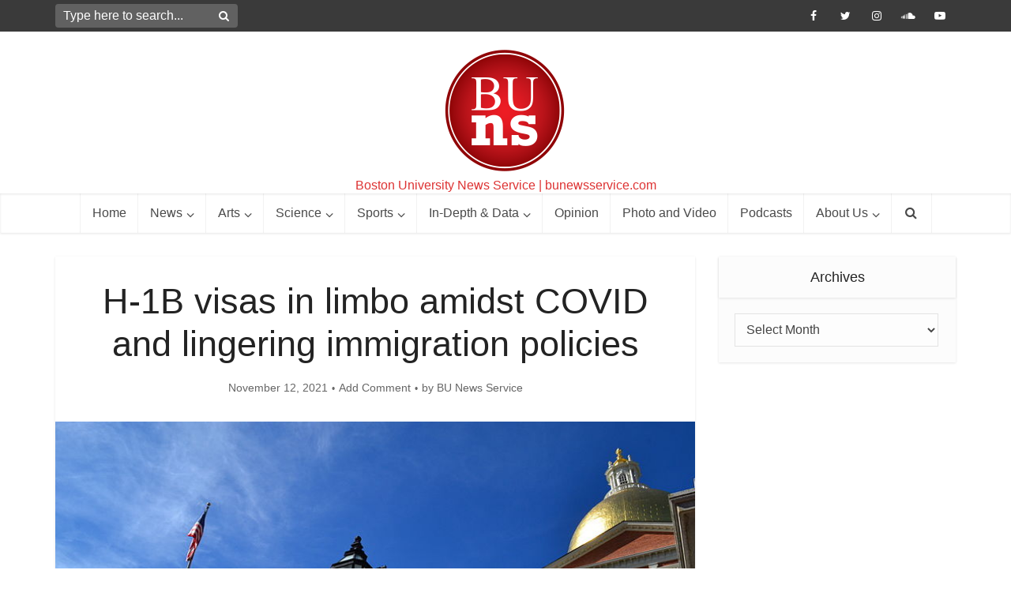

--- FILE ---
content_type: text/html; charset=UTF-8
request_url: https://bunewsservice.com/h-1b-visas-in-limbo-amidst-covid-and-lingering-immigration-policies/
body_size: 151765
content:
<!DOCTYPE html>
<html lang="en" class="no-js no-svg">

<head>

<meta http-equiv="Content-Type" content="text/html; charset=UTF-8" />
<meta name="viewport" content="user-scalable=yes, width=device-width, initial-scale=1.0, maximum-scale=1, minimum-scale=1">
<link rel="profile" href="https://gmpg.org/xfn/11" />

<title>H-1B visas in limbo amidst COVID and lingering immigration policies &#8211; Boston University News Service</title>
<meta name='robots' content='max-image-preview:large' />
<link rel="alternate" type="application/rss+xml" title="Boston University News Service &raquo; Feed" href="https://bunewsservice.com/feed/" />
<link rel="alternate" type="application/rss+xml" title="Boston University News Service &raquo; Comments Feed" href="https://bunewsservice.com/comments/feed/" />
<link rel="alternate" type="application/rss+xml" title="Boston University News Service &raquo; H-1B visas in limbo amidst COVID and lingering immigration policies Comments Feed" href="https://bunewsservice.com/h-1b-visas-in-limbo-amidst-covid-and-lingering-immigration-policies/feed/" />
<link rel="alternate" title="oEmbed (JSON)" type="application/json+oembed" href="https://bunewsservice.com/wp-json/oembed/1.0/embed?url=https%3A%2F%2Fbunewsservice.com%2Fh-1b-visas-in-limbo-amidst-covid-and-lingering-immigration-policies%2F" />
<link rel="alternate" title="oEmbed (XML)" type="text/xml+oembed" href="https://bunewsservice.com/wp-json/oembed/1.0/embed?url=https%3A%2F%2Fbunewsservice.com%2Fh-1b-visas-in-limbo-amidst-covid-and-lingering-immigration-policies%2F&#038;format=xml" />
<style id='wp-img-auto-sizes-contain-inline-css' type='text/css'>
img:is([sizes=auto i],[sizes^="auto," i]){contain-intrinsic-size:3000px 1500px}
/*# sourceURL=wp-img-auto-sizes-contain-inline-css */
</style>

<link rel='stylesheet' id='twb-open-sans-css' href='https://fonts.googleapis.com/css?family=Open+Sans%3A300%2C400%2C500%2C600%2C700%2C800&#038;display=swap&#038;ver=6.9' type='text/css' media='all' />
<link rel='stylesheet' id='twb-global-css' href='https://bunewsservice.com/wp-content/plugins/wd-instagram-feed/booster/assets/css/global.css?ver=1.0.0' type='text/css' media='all' />
<link rel='stylesheet' id='sbi_styles-css' href='https://bunewsservice.com/wp-content/plugins/instagram-feed/css/sbi-styles.min.css?ver=6.10.0' type='text/css' media='all' />
<style id='wp-emoji-styles-inline-css' type='text/css'>

	img.wp-smiley, img.emoji {
		display: inline !important;
		border: none !important;
		box-shadow: none !important;
		height: 1em !important;
		width: 1em !important;
		margin: 0 0.07em !important;
		vertical-align: -0.1em !important;
		background: none !important;
		padding: 0 !important;
	}
/*# sourceURL=wp-emoji-styles-inline-css */
</style>
<link rel='stylesheet' id='wp-block-library-css' href='https://bunewsservice.com/wp-includes/css/dist/block-library/style.min.css?ver=6.9' type='text/css' media='all' />
<style id='wp-block-paragraph-inline-css' type='text/css'>
.is-small-text{font-size:.875em}.is-regular-text{font-size:1em}.is-large-text{font-size:2.25em}.is-larger-text{font-size:3em}.has-drop-cap:not(:focus):first-letter{float:left;font-size:8.4em;font-style:normal;font-weight:100;line-height:.68;margin:.05em .1em 0 0;text-transform:uppercase}body.rtl .has-drop-cap:not(:focus):first-letter{float:none;margin-left:.1em}p.has-drop-cap.has-background{overflow:hidden}:root :where(p.has-background){padding:1.25em 2.375em}:where(p.has-text-color:not(.has-link-color)) a{color:inherit}p.has-text-align-left[style*="writing-mode:vertical-lr"],p.has-text-align-right[style*="writing-mode:vertical-rl"]{rotate:180deg}
/*# sourceURL=https://bunewsservice.com/wp-includes/blocks/paragraph/style.min.css */
</style>
<style id='wp-block-table-inline-css' type='text/css'>
.wp-block-table{overflow-x:auto}.wp-block-table table{border-collapse:collapse;width:100%}.wp-block-table thead{border-bottom:3px solid}.wp-block-table tfoot{border-top:3px solid}.wp-block-table td,.wp-block-table th{border:1px solid;padding:.5em}.wp-block-table .has-fixed-layout{table-layout:fixed;width:100%}.wp-block-table .has-fixed-layout td,.wp-block-table .has-fixed-layout th{word-break:break-word}.wp-block-table.aligncenter,.wp-block-table.alignleft,.wp-block-table.alignright{display:table;width:auto}.wp-block-table.aligncenter td,.wp-block-table.aligncenter th,.wp-block-table.alignleft td,.wp-block-table.alignleft th,.wp-block-table.alignright td,.wp-block-table.alignright th{word-break:break-word}.wp-block-table .has-subtle-light-gray-background-color{background-color:#f3f4f5}.wp-block-table .has-subtle-pale-green-background-color{background-color:#e9fbe5}.wp-block-table .has-subtle-pale-blue-background-color{background-color:#e7f5fe}.wp-block-table .has-subtle-pale-pink-background-color{background-color:#fcf0ef}.wp-block-table.is-style-stripes{background-color:initial;border-collapse:inherit;border-spacing:0}.wp-block-table.is-style-stripes tbody tr:nth-child(odd){background-color:#f0f0f0}.wp-block-table.is-style-stripes.has-subtle-light-gray-background-color tbody tr:nth-child(odd){background-color:#f3f4f5}.wp-block-table.is-style-stripes.has-subtle-pale-green-background-color tbody tr:nth-child(odd){background-color:#e9fbe5}.wp-block-table.is-style-stripes.has-subtle-pale-blue-background-color tbody tr:nth-child(odd){background-color:#e7f5fe}.wp-block-table.is-style-stripes.has-subtle-pale-pink-background-color tbody tr:nth-child(odd){background-color:#fcf0ef}.wp-block-table.is-style-stripes td,.wp-block-table.is-style-stripes th{border-color:#0000}.wp-block-table.is-style-stripes{border-bottom:1px solid #f0f0f0}.wp-block-table .has-border-color td,.wp-block-table .has-border-color th,.wp-block-table .has-border-color tr,.wp-block-table .has-border-color>*{border-color:inherit}.wp-block-table table[style*=border-top-color] tr:first-child,.wp-block-table table[style*=border-top-color] tr:first-child td,.wp-block-table table[style*=border-top-color] tr:first-child th,.wp-block-table table[style*=border-top-color]>*,.wp-block-table table[style*=border-top-color]>* td,.wp-block-table table[style*=border-top-color]>* th{border-top-color:inherit}.wp-block-table table[style*=border-top-color] tr:not(:first-child){border-top-color:initial}.wp-block-table table[style*=border-right-color] td:last-child,.wp-block-table table[style*=border-right-color] th,.wp-block-table table[style*=border-right-color] tr,.wp-block-table table[style*=border-right-color]>*{border-right-color:inherit}.wp-block-table table[style*=border-bottom-color] tr:last-child,.wp-block-table table[style*=border-bottom-color] tr:last-child td,.wp-block-table table[style*=border-bottom-color] tr:last-child th,.wp-block-table table[style*=border-bottom-color]>*,.wp-block-table table[style*=border-bottom-color]>* td,.wp-block-table table[style*=border-bottom-color]>* th{border-bottom-color:inherit}.wp-block-table table[style*=border-bottom-color] tr:not(:last-child){border-bottom-color:initial}.wp-block-table table[style*=border-left-color] td:first-child,.wp-block-table table[style*=border-left-color] th,.wp-block-table table[style*=border-left-color] tr,.wp-block-table table[style*=border-left-color]>*{border-left-color:inherit}.wp-block-table table[style*=border-style] td,.wp-block-table table[style*=border-style] th,.wp-block-table table[style*=border-style] tr,.wp-block-table table[style*=border-style]>*{border-style:inherit}.wp-block-table table[style*=border-width] td,.wp-block-table table[style*=border-width] th,.wp-block-table table[style*=border-width] tr,.wp-block-table table[style*=border-width]>*{border-style:inherit;border-width:inherit}
/*# sourceURL=https://bunewsservice.com/wp-includes/blocks/table/style.min.css */
</style>
<style id='global-styles-inline-css' type='text/css'>
:root{--wp--preset--aspect-ratio--square: 1;--wp--preset--aspect-ratio--4-3: 4/3;--wp--preset--aspect-ratio--3-4: 3/4;--wp--preset--aspect-ratio--3-2: 3/2;--wp--preset--aspect-ratio--2-3: 2/3;--wp--preset--aspect-ratio--16-9: 16/9;--wp--preset--aspect-ratio--9-16: 9/16;--wp--preset--color--black: #000000;--wp--preset--color--cyan-bluish-gray: #abb8c3;--wp--preset--color--white: #ffffff;--wp--preset--color--pale-pink: #f78da7;--wp--preset--color--vivid-red: #cf2e2e;--wp--preset--color--luminous-vivid-orange: #ff6900;--wp--preset--color--luminous-vivid-amber: #fcb900;--wp--preset--color--light-green-cyan: #7bdcb5;--wp--preset--color--vivid-green-cyan: #00d084;--wp--preset--color--pale-cyan-blue: #8ed1fc;--wp--preset--color--vivid-cyan-blue: #0693e3;--wp--preset--color--vivid-purple: #9b51e0;--wp--preset--color--vce-acc: #c9332e;--wp--preset--color--vce-meta: #666666;--wp--preset--color--vce-txt: #444444;--wp--preset--color--vce-bg: #ffffff;--wp--preset--color--vce-cat-0: ;--wp--preset--color--vce-cat-42: #c9332e;--wp--preset--color--vce-cat-4: #c9332e;--wp--preset--color--vce-cat-5: #c9332e;--wp--preset--color--vce-cat-6: #c9332e;--wp--preset--color--vce-cat-40: #dd3333;--wp--preset--color--vce-cat-45: #c9332e;--wp--preset--color--vce-cat-46: #dd3333;--wp--preset--color--vce-cat-41: #c9332e;--wp--preset--color--vce-cat-55: #c9332e;--wp--preset--color--vce-cat-54: #c9332e;--wp--preset--color--vce-cat-305: #1e73be;--wp--preset--color--vce-cat-725: #c9332e;--wp--preset--color--vce-cat-185: #c9332e;--wp--preset--color--vce-cat-1295: #c9332e;--wp--preset--color--vce-cat-732: #c9332e;--wp--preset--color--vce-cat-51: #c9332e;--wp--preset--color--vce-cat-1270: #c9332e;--wp--preset--color--vce-cat-1264: #c9332e;--wp--preset--color--vce-cat-1263: #c9332e;--wp--preset--color--vce-cat-796: #c9332e;--wp--preset--color--vce-cat-846: #c9332e;--wp--preset--color--vce-cat-807: #c9332e;--wp--preset--color--vce-cat-2: #c9332e;--wp--preset--color--vce-cat-1162: #c9332e;--wp--preset--color--vce-cat-363: #c9332e;--wp--preset--color--vce-cat-1114: #c9332e;--wp--preset--color--vce-cat-50: #c9332e;--wp--preset--color--vce-cat-49: #c9332e;--wp--preset--color--vce-cat-1310: #c9332e;--wp--preset--color--vce-cat-1311: #c9332e;--wp--preset--color--vce-cat-1312: #c9332e;--wp--preset--color--vce-cat-1313: #c9332e;--wp--preset--color--vce-cat-1314: #c9332e;--wp--preset--color--vce-cat-1315: #c9332e;--wp--preset--color--vce-cat-1316: #c9332e;--wp--preset--color--vce-cat-1317: #c9332e;--wp--preset--color--vce-cat-1318: #c9332e;--wp--preset--color--vce-cat-1319: #c9332e;--wp--preset--color--vce-cat-1320: #c9332e;--wp--preset--color--vce-cat-1321: #c9332e;--wp--preset--color--vce-cat-1322: #c9332e;--wp--preset--color--vce-cat-1323: #c9332e;--wp--preset--color--vce-cat-1324: #c9332e;--wp--preset--color--vce-cat-1325: #c9332e;--wp--preset--color--vce-cat-1326: #c9332e;--wp--preset--color--vce-cat-1327: #c9332e;--wp--preset--color--vce-cat-1328: #c9332e;--wp--preset--color--vce-cat-1329: #c9332e;--wp--preset--color--vce-cat-1330: #c9332e;--wp--preset--color--vce-cat-1331: #c9332e;--wp--preset--color--vce-cat-1332: #c9332e;--wp--preset--color--vce-cat-1333: #c9332e;--wp--preset--color--vce-cat-1334: #c9332e;--wp--preset--color--vce-cat-1335: #c9332e;--wp--preset--color--vce-cat-1336: #c9332e;--wp--preset--color--vce-cat-1337: #c9332e;--wp--preset--color--vce-cat-1342: #c9332e;--wp--preset--color--vce-cat-1353: #c90a0a;--wp--preset--gradient--vivid-cyan-blue-to-vivid-purple: linear-gradient(135deg,rgb(6,147,227) 0%,rgb(155,81,224) 100%);--wp--preset--gradient--light-green-cyan-to-vivid-green-cyan: linear-gradient(135deg,rgb(122,220,180) 0%,rgb(0,208,130) 100%);--wp--preset--gradient--luminous-vivid-amber-to-luminous-vivid-orange: linear-gradient(135deg,rgb(252,185,0) 0%,rgb(255,105,0) 100%);--wp--preset--gradient--luminous-vivid-orange-to-vivid-red: linear-gradient(135deg,rgb(255,105,0) 0%,rgb(207,46,46) 100%);--wp--preset--gradient--very-light-gray-to-cyan-bluish-gray: linear-gradient(135deg,rgb(238,238,238) 0%,rgb(169,184,195) 100%);--wp--preset--gradient--cool-to-warm-spectrum: linear-gradient(135deg,rgb(74,234,220) 0%,rgb(151,120,209) 20%,rgb(207,42,186) 40%,rgb(238,44,130) 60%,rgb(251,105,98) 80%,rgb(254,248,76) 100%);--wp--preset--gradient--blush-light-purple: linear-gradient(135deg,rgb(255,206,236) 0%,rgb(152,150,240) 100%);--wp--preset--gradient--blush-bordeaux: linear-gradient(135deg,rgb(254,205,165) 0%,rgb(254,45,45) 50%,rgb(107,0,62) 100%);--wp--preset--gradient--luminous-dusk: linear-gradient(135deg,rgb(255,203,112) 0%,rgb(199,81,192) 50%,rgb(65,88,208) 100%);--wp--preset--gradient--pale-ocean: linear-gradient(135deg,rgb(255,245,203) 0%,rgb(182,227,212) 50%,rgb(51,167,181) 100%);--wp--preset--gradient--electric-grass: linear-gradient(135deg,rgb(202,248,128) 0%,rgb(113,206,126) 100%);--wp--preset--gradient--midnight: linear-gradient(135deg,rgb(2,3,129) 0%,rgb(40,116,252) 100%);--wp--preset--font-size--small: 13px;--wp--preset--font-size--medium: 20px;--wp--preset--font-size--large: 21px;--wp--preset--font-size--x-large: 42px;--wp--preset--font-size--normal: 16px;--wp--preset--font-size--huge: 28px;--wp--preset--spacing--20: 0.44rem;--wp--preset--spacing--30: 0.67rem;--wp--preset--spacing--40: 1rem;--wp--preset--spacing--50: 1.5rem;--wp--preset--spacing--60: 2.25rem;--wp--preset--spacing--70: 3.38rem;--wp--preset--spacing--80: 5.06rem;--wp--preset--shadow--natural: 6px 6px 9px rgba(0, 0, 0, 0.2);--wp--preset--shadow--deep: 12px 12px 50px rgba(0, 0, 0, 0.4);--wp--preset--shadow--sharp: 6px 6px 0px rgba(0, 0, 0, 0.2);--wp--preset--shadow--outlined: 6px 6px 0px -3px rgb(255, 255, 255), 6px 6px rgb(0, 0, 0);--wp--preset--shadow--crisp: 6px 6px 0px rgb(0, 0, 0);}:where(.is-layout-flex){gap: 0.5em;}:where(.is-layout-grid){gap: 0.5em;}body .is-layout-flex{display: flex;}.is-layout-flex{flex-wrap: wrap;align-items: center;}.is-layout-flex > :is(*, div){margin: 0;}body .is-layout-grid{display: grid;}.is-layout-grid > :is(*, div){margin: 0;}:where(.wp-block-columns.is-layout-flex){gap: 2em;}:where(.wp-block-columns.is-layout-grid){gap: 2em;}:where(.wp-block-post-template.is-layout-flex){gap: 1.25em;}:where(.wp-block-post-template.is-layout-grid){gap: 1.25em;}.has-black-color{color: var(--wp--preset--color--black) !important;}.has-cyan-bluish-gray-color{color: var(--wp--preset--color--cyan-bluish-gray) !important;}.has-white-color{color: var(--wp--preset--color--white) !important;}.has-pale-pink-color{color: var(--wp--preset--color--pale-pink) !important;}.has-vivid-red-color{color: var(--wp--preset--color--vivid-red) !important;}.has-luminous-vivid-orange-color{color: var(--wp--preset--color--luminous-vivid-orange) !important;}.has-luminous-vivid-amber-color{color: var(--wp--preset--color--luminous-vivid-amber) !important;}.has-light-green-cyan-color{color: var(--wp--preset--color--light-green-cyan) !important;}.has-vivid-green-cyan-color{color: var(--wp--preset--color--vivid-green-cyan) !important;}.has-pale-cyan-blue-color{color: var(--wp--preset--color--pale-cyan-blue) !important;}.has-vivid-cyan-blue-color{color: var(--wp--preset--color--vivid-cyan-blue) !important;}.has-vivid-purple-color{color: var(--wp--preset--color--vivid-purple) !important;}.has-black-background-color{background-color: var(--wp--preset--color--black) !important;}.has-cyan-bluish-gray-background-color{background-color: var(--wp--preset--color--cyan-bluish-gray) !important;}.has-white-background-color{background-color: var(--wp--preset--color--white) !important;}.has-pale-pink-background-color{background-color: var(--wp--preset--color--pale-pink) !important;}.has-vivid-red-background-color{background-color: var(--wp--preset--color--vivid-red) !important;}.has-luminous-vivid-orange-background-color{background-color: var(--wp--preset--color--luminous-vivid-orange) !important;}.has-luminous-vivid-amber-background-color{background-color: var(--wp--preset--color--luminous-vivid-amber) !important;}.has-light-green-cyan-background-color{background-color: var(--wp--preset--color--light-green-cyan) !important;}.has-vivid-green-cyan-background-color{background-color: var(--wp--preset--color--vivid-green-cyan) !important;}.has-pale-cyan-blue-background-color{background-color: var(--wp--preset--color--pale-cyan-blue) !important;}.has-vivid-cyan-blue-background-color{background-color: var(--wp--preset--color--vivid-cyan-blue) !important;}.has-vivid-purple-background-color{background-color: var(--wp--preset--color--vivid-purple) !important;}.has-black-border-color{border-color: var(--wp--preset--color--black) !important;}.has-cyan-bluish-gray-border-color{border-color: var(--wp--preset--color--cyan-bluish-gray) !important;}.has-white-border-color{border-color: var(--wp--preset--color--white) !important;}.has-pale-pink-border-color{border-color: var(--wp--preset--color--pale-pink) !important;}.has-vivid-red-border-color{border-color: var(--wp--preset--color--vivid-red) !important;}.has-luminous-vivid-orange-border-color{border-color: var(--wp--preset--color--luminous-vivid-orange) !important;}.has-luminous-vivid-amber-border-color{border-color: var(--wp--preset--color--luminous-vivid-amber) !important;}.has-light-green-cyan-border-color{border-color: var(--wp--preset--color--light-green-cyan) !important;}.has-vivid-green-cyan-border-color{border-color: var(--wp--preset--color--vivid-green-cyan) !important;}.has-pale-cyan-blue-border-color{border-color: var(--wp--preset--color--pale-cyan-blue) !important;}.has-vivid-cyan-blue-border-color{border-color: var(--wp--preset--color--vivid-cyan-blue) !important;}.has-vivid-purple-border-color{border-color: var(--wp--preset--color--vivid-purple) !important;}.has-vivid-cyan-blue-to-vivid-purple-gradient-background{background: var(--wp--preset--gradient--vivid-cyan-blue-to-vivid-purple) !important;}.has-light-green-cyan-to-vivid-green-cyan-gradient-background{background: var(--wp--preset--gradient--light-green-cyan-to-vivid-green-cyan) !important;}.has-luminous-vivid-amber-to-luminous-vivid-orange-gradient-background{background: var(--wp--preset--gradient--luminous-vivid-amber-to-luminous-vivid-orange) !important;}.has-luminous-vivid-orange-to-vivid-red-gradient-background{background: var(--wp--preset--gradient--luminous-vivid-orange-to-vivid-red) !important;}.has-very-light-gray-to-cyan-bluish-gray-gradient-background{background: var(--wp--preset--gradient--very-light-gray-to-cyan-bluish-gray) !important;}.has-cool-to-warm-spectrum-gradient-background{background: var(--wp--preset--gradient--cool-to-warm-spectrum) !important;}.has-blush-light-purple-gradient-background{background: var(--wp--preset--gradient--blush-light-purple) !important;}.has-blush-bordeaux-gradient-background{background: var(--wp--preset--gradient--blush-bordeaux) !important;}.has-luminous-dusk-gradient-background{background: var(--wp--preset--gradient--luminous-dusk) !important;}.has-pale-ocean-gradient-background{background: var(--wp--preset--gradient--pale-ocean) !important;}.has-electric-grass-gradient-background{background: var(--wp--preset--gradient--electric-grass) !important;}.has-midnight-gradient-background{background: var(--wp--preset--gradient--midnight) !important;}.has-small-font-size{font-size: var(--wp--preset--font-size--small) !important;}.has-medium-font-size{font-size: var(--wp--preset--font-size--medium) !important;}.has-large-font-size{font-size: var(--wp--preset--font-size--large) !important;}.has-x-large-font-size{font-size: var(--wp--preset--font-size--x-large) !important;}
/*# sourceURL=global-styles-inline-css */
</style>

<style id='classic-theme-styles-inline-css' type='text/css'>
/*! This file is auto-generated */
.wp-block-button__link{color:#fff;background-color:#32373c;border-radius:9999px;box-shadow:none;text-decoration:none;padding:calc(.667em + 2px) calc(1.333em + 2px);font-size:1.125em}.wp-block-file__button{background:#32373c;color:#fff;text-decoration:none}
/*# sourceURL=/wp-includes/css/classic-themes.min.css */
</style>
<link rel='stylesheet' id='contact-form-7-css' href='https://bunewsservice.com/wp-content/plugins/contact-form-7/includes/css/styles.css?ver=6.1.4' type='text/css' media='all' />
<link rel='stylesheet' id='ctf_styles-css' href='https://bunewsservice.com/wp-content/plugins/custom-twitter-feeds-pro/css/ctf-styles.min.css?ver=1.12.1' type='text/css' media='all' />
<link rel='stylesheet' id='mks_shortcodes_simple_line_icons-css' href='https://bunewsservice.com/wp-content/plugins/meks-flexible-shortcodes/css/simple-line/simple-line-icons.css?ver=1.3.8' type='text/css' media='screen' />
<link rel='stylesheet' id='mks_shortcodes_css-css' href='https://bunewsservice.com/wp-content/plugins/meks-flexible-shortcodes/css/style.css?ver=1.3.8' type='text/css' media='screen' />
<link rel='stylesheet' id='sfbap1_socialfeed_style-css' href='https://bunewsservice.com/wp-content/plugins/social-feed-by-arrowplugins-premium-2.1.3/includes/../bower_components/social-feed/css/jquery.socialfeed.css?ver=1.0.0' type='text/css' media='all' />
<link rel='stylesheet' id='vce-style-css' href='https://bunewsservice.com/wp-content/themes/voice/assets/css/min.css?ver=3.0.3' type='text/css' media='all' />
<style id='vce-style-inline-css' type='text/css'>
body, button, input, select, textarea {font-size: 1.6rem;}.vce-single .entry-headline p{font-size: 2.2rem;}.main-navigation a{font-size: 1.6rem;}.sidebar .widget-title{font-size: 1.8rem;}.sidebar .widget, .vce-lay-c .entry-content, .vce-lay-h .entry-content {font-size: 1.4rem;}.vce-featured-link-article{font-size: 5.2rem;}.vce-featured-grid-big.vce-featured-grid .vce-featured-link-article{font-size: 3.4rem;}.vce-featured-grid .vce-featured-link-article{font-size: 2.2rem;}h1 { font-size: 4.5rem; }h2 { font-size: 4.0rem; }h3 { font-size: 3.5rem; }h4 { font-size: 2.5rem; }h5 { font-size: 2.0rem; }h6 { font-size: 1.8rem; }.comment-reply-title, .main-box-title{font-size: 2.2rem;}h1.entry-title{font-size: 4.5rem;}.vce-lay-a .entry-title a{font-size: 3.4rem;}.vce-lay-b .entry-title{font-size: 2.4rem;}.vce-lay-c .entry-title, .vce-sid-none .vce-lay-c .entry-title{font-size: 2.2rem;}.vce-lay-d .entry-title{font-size: 1.5rem;}.vce-lay-e .entry-title{font-size: 1.4rem;}.vce-lay-f .entry-title{font-size: 1.4rem;}.vce-lay-g .entry-title a, .vce-lay-g .entry-title a:hover{font-size: 3.0rem;}.vce-lay-h .entry-title{font-size: 2.4rem;}.entry-meta div,.entry-meta div a,.vce-lay-g .meta-item,.vce-lay-c .meta-item{font-size: 1.4rem;}.vce-lay-d .meta-category a,.vce-lay-d .entry-meta div,.vce-lay-d .entry-meta div a,.vce-lay-e .entry-meta div,.vce-lay-e .entry-meta div a,.vce-lay-e .fn,.vce-lay-e .meta-item{font-size: 1.3rem;}body {background-color:transparent;}body,.mks_author_widget h3,.site-description,.meta-category a,textarea {font-family: Arial, Helvetica, sans-serif;font-weight: 400;}h1,h2,h3,h4,h5,h6,blockquote,.vce-post-link,.site-title,.site-title a,.main-box-title,.comment-reply-title,.entry-title a,.vce-single .entry-headline p,.vce-prev-next-link,.author-title,.mks_pullquote,.widget_rss ul li .rsswidget,#bbpress-forums .bbp-forum-title,#bbpress-forums .bbp-topic-permalink {font-family: Arial, Helvetica, sans-serif;font-weight: 400;}.main-navigation a,.sidr a{font-family: Arial, Helvetica, sans-serif;font-weight: 400;}.vce-single .entry-content,.vce-single .entry-headline,.vce-single .entry-footer,.vce-share-bar {width: 690px;}.vce-lay-a .lay-a-content{width: 690px;max-width: 690px;}.vce-page .entry-content,.vce-page .entry-title-page {width: 600px;}.vce-sid-none .vce-single .entry-content,.vce-sid-none .vce-single .entry-headline,.vce-sid-none .vce-single .entry-footer {width: 950px;}.vce-sid-none .vce-page .entry-content,.vce-sid-none .vce-page .entry-title-page,.error404 .entry-content {width: 600px;max-width: 600px;}body, button, input, select, textarea{color: #444444;}h1,h2,h3,h4,h5,h6,.entry-title a,.prev-next-nav a,#bbpress-forums .bbp-forum-title, #bbpress-forums .bbp-topic-permalink,.woocommerce ul.products li.product .price .amount{color: #232323;}a,.entry-title a:hover,.vce-prev-next-link:hover,.vce-author-links a:hover,.required,.error404 h4,.prev-next-nav a:hover,#bbpress-forums .bbp-forum-title:hover, #bbpress-forums .bbp-topic-permalink:hover,.woocommerce ul.products li.product h3:hover,.woocommerce ul.products li.product h3:hover mark,.main-box-title a:hover{color: #c9332e;}.vce-square,.vce-main-content .mejs-controls .mejs-time-rail .mejs-time-current,button,input[type="button"],input[type="reset"],input[type="submit"],.vce-button,.pagination-wapper a,#vce-pagination .next.page-numbers,#vce-pagination .prev.page-numbers,#vce-pagination .page-numbers,#vce-pagination .page-numbers.current,.vce-link-pages a,#vce-pagination a,.vce-load-more a,.vce-slider-pagination .owl-nav > div,.vce-mega-menu-posts-wrap .owl-nav > div,.comment-reply-link:hover,.vce-featured-section a,.vce-lay-g .vce-featured-info .meta-category a,.vce-404-menu a,.vce-post.sticky .meta-image:before,#vce-pagination .page-numbers:hover,#bbpress-forums .bbp-pagination .current,#bbpress-forums .bbp-pagination a:hover,.woocommerce #respond input#submit,.woocommerce a.button,.woocommerce button.button,.woocommerce input.button,.woocommerce ul.products li.product .added_to_cart,.woocommerce #respond input#submit:hover,.woocommerce a.button:hover,.woocommerce button.button:hover,.woocommerce input.button:hover,.woocommerce ul.products li.product .added_to_cart:hover,.woocommerce #respond input#submit.alt,.woocommerce a.button.alt,.woocommerce button.button.alt,.woocommerce input.button.alt,.woocommerce #respond input#submit.alt:hover, .woocommerce a.button.alt:hover, .woocommerce button.button.alt:hover, .woocommerce input.button.alt:hover,.woocommerce span.onsale,.woocommerce .widget_price_filter .ui-slider .ui-slider-range,.woocommerce .widget_price_filter .ui-slider .ui-slider-handle,.comments-holder .navigation .page-numbers.current,.vce-lay-a .vce-read-more:hover,.vce-lay-c .vce-read-more:hover,body div.wpforms-container-full .wpforms-form input[type=submit], body div.wpforms-container-full .wpforms-form button[type=submit], body div.wpforms-container-full .wpforms-form .wpforms-page-button,body div.wpforms-container-full .wpforms-form input[type=submit]:hover, body div.wpforms-container-full .wpforms-form button[type=submit]:hover, body div.wpforms-container-full .wpforms-form .wpforms-page-button:hover,.wp-block-search__button {background-color: #c9332e;}#vce-pagination .page-numbers,.comments-holder .navigation .page-numbers{background: transparent;color: #c9332e;border: 1px solid #c9332e;}.comments-holder .navigation .page-numbers:hover{background: #c9332e;border: 1px solid #c9332e;}.bbp-pagination-links a{background: transparent;color: #c9332e;border: 1px solid #c9332e !important;}#vce-pagination .page-numbers.current,.bbp-pagination-links span.current,.comments-holder .navigation .page-numbers.current{border: 1px solid #c9332e;}.widget_categories .cat-item:before,.widget_categories .cat-item .count{background: #c9332e;}.comment-reply-link,.vce-lay-a .vce-read-more,.vce-lay-c .vce-read-more{border: 1px solid #c9332e;}.entry-meta div,.entry-meta-count,.entry-meta div a,.comment-metadata a,.meta-category span,.meta-author-wrapped,.wp-caption .wp-caption-text,.widget_rss .rss-date,.sidebar cite,.site-footer cite,.sidebar .vce-post-list .entry-meta div,.sidebar .vce-post-list .entry-meta div a,.sidebar .vce-post-list .fn,.sidebar .vce-post-list .fn a,.site-footer .vce-post-list .entry-meta div,.site-footer .vce-post-list .entry-meta div a,.site-footer .vce-post-list .fn,.site-footer .vce-post-list .fn a,#bbpress-forums .bbp-topic-started-by,#bbpress-forums .bbp-topic-started-in,#bbpress-forums .bbp-forum-info .bbp-forum-content,#bbpress-forums p.bbp-topic-meta,span.bbp-admin-links a,.bbp-reply-post-date,#bbpress-forums li.bbp-header,#bbpress-forums li.bbp-footer,.woocommerce .woocommerce-result-count,.woocommerce .product_meta{color: #666666;}.main-box-title, .comment-reply-title, .main-box-head{background: #ffffff;color: #232323;}.main-box-title a{color: #232323;}.sidebar .widget .widget-title a{color: #232323;}.main-box,.comment-respond,.prev-next-nav{background: #ffffff;}.vce-post,ul.comment-list > li.comment,.main-box-single,.ie8 .vce-single,#disqus_thread,.vce-author-card,.vce-author-card .vce-content-outside,.mks-bredcrumbs-container,ul.comment-list > li.pingback{background: #ffffff;}.mks_tabs.horizontal .mks_tab_nav_item.active{border-bottom: 1px solid #ffffff;}.mks_tabs.horizontal .mks_tab_item,.mks_tabs.vertical .mks_tab_nav_item.active,.mks_tabs.horizontal .mks_tab_nav_item.active{background: #ffffff;}.mks_tabs.vertical .mks_tab_nav_item.active{border-right: 1px solid #ffffff;}#vce-pagination,.vce-slider-pagination .owl-controls,.vce-content-outside,.comments-holder .navigation{background: #ffffff;}.sidebar .widget-title{background: #fcfcfc;color: #232323;}.sidebar .widget{background: #fcfcfc;}.sidebar .widget,.sidebar .widget li a,.sidebar .mks_author_widget h3 a,.sidebar .mks_author_widget h3,.sidebar .vce-search-form .vce-search-input,.sidebar .vce-search-form .vce-search-input:focus{color: #444444;}.sidebar .widget li a:hover,.sidebar .widget a,.widget_nav_menu li.menu-item-has-children:hover:after,.widget_pages li.page_item_has_children:hover:after{color: #c90a0a;}.sidebar .tagcloud a {border: 1px solid #c90a0a;}.sidebar .mks_author_link,.sidebar .tagcloud a:hover,.sidebar .mks_themeforest_widget .more,.sidebar button,.sidebar input[type="button"],.sidebar input[type="reset"],.sidebar input[type="submit"],.sidebar .vce-button,.sidebar .bbp_widget_login .button{background-color: #c90a0a;}.sidebar .mks_author_widget .mks_autor_link_wrap,.sidebar .mks_themeforest_widget .mks_read_more,.widget .meks-instagram-follow-link {background: #fcfcfc;}.sidebar #wp-calendar caption,.sidebar .recentcomments,.sidebar .post-date,.sidebar #wp-calendar tbody{color: rgba(68,68,68,0.7);}.site-footer{background: #373941;}.site-footer .widget-title{color: #ffffff;}.site-footer,.site-footer .widget,.site-footer .widget li a,.site-footer .mks_author_widget h3 a,.site-footer .mks_author_widget h3,.site-footer .vce-search-form .vce-search-input,.site-footer .vce-search-form .vce-search-input:focus{color: #f9f9f9;}.site-footer .widget li a:hover,.site-footer .widget a,.site-info a{color: #cccccc;}.site-footer .tagcloud a {border: 1px solid #cccccc;}.site-footer .mks_author_link,.site-footer .mks_themeforest_widget .more,.site-footer button,.site-footer input[type="button"],.site-footer input[type="reset"],.site-footer input[type="submit"],.site-footer .vce-button,.site-footer .tagcloud a:hover{background-color: #cccccc;}.site-footer #wp-calendar caption,.site-footer .recentcomments,.site-footer .post-date,.site-footer #wp-calendar tbody,.site-footer .site-info{color: rgba(249,249,249,0.7);}.top-header,.top-nav-menu li .sub-menu{background: #3a3a3a;}.top-header,.top-header a{color: #ffffff;}.top-header .vce-search-form .vce-search-input,.top-header .vce-search-input:focus,.top-header .vce-search-submit{color: #ffffff;}.top-header .vce-search-form .vce-search-input::-webkit-input-placeholder { color: #ffffff;}.top-header .vce-search-form .vce-search-input:-moz-placeholder { color: #ffffff;}.top-header .vce-search-form .vce-search-input::-moz-placeholder { color: #ffffff;}.top-header .vce-search-form .vce-search-input:-ms-input-placeholder { color: #ffffff;}.header-1-wrapper{height: 205px;padding-top: 10px;}.header-2-wrapper,.header-3-wrapper{height: 205px;}.header-2-wrapper .site-branding,.header-3-wrapper .site-branding{top: 10px;left: 0px;}.site-title a, .site-title a:hover{color: #000000;}.site-description{color: #dd3333;}.main-header{background-color: #ffffff;}.header-bottom-wrapper{background: #ffffff;}.vce-header-ads{margin: 57px 0;}.header-3-wrapper .nav-menu > li > a{padding: 92px 15px;}.header-sticky,.sidr{background: rgba(255,255,255,0.95);}.ie8 .header-sticky{background: #ffffff;}.main-navigation a,.nav-menu .vce-mega-menu > .sub-menu > li > a,.sidr li a,.vce-menu-parent{color: #4a4a4a;}.nav-menu > li:hover > a,.nav-menu > .current_page_item > a,.nav-menu > .current-menu-item > a,.nav-menu > .current-menu-ancestor > a,.main-navigation a.vce-item-selected,.main-navigation ul ul li:hover > a,.nav-menu ul .current-menu-item a,.nav-menu ul .current_page_item a,.vce-menu-parent:hover,.sidr li a:hover,.sidr li.sidr-class-current_page_item > a,.main-navigation li.current-menu-item.fa:before,.vce-responsive-nav{color: #c90a0a;}#sidr-id-vce_main_navigation_menu .soc-nav-menu li a:hover {color: #ffffff;}.nav-menu > li:hover > a,.nav-menu > .current_page_item > a,.nav-menu > .current-menu-item > a,.nav-menu > .current-menu-ancestor > a,.main-navigation a.vce-item-selected,.main-navigation ul ul,.header-sticky .nav-menu > .current_page_item:hover > a,.header-sticky .nav-menu > .current-menu-item:hover > a,.header-sticky .nav-menu > .current-menu-ancestor:hover > a,.header-sticky .main-navigation a.vce-item-selected:hover{background-color: #ffffff;}.search-header-wrap ul {border-top: 2px solid #c90a0a;}.vce-cart-icon a.vce-custom-cart span,.sidr-class-vce-custom-cart .sidr-class-vce-cart-count {background: #c90a0a;font-family: Arial, Helvetica, sans-serif;}.vce-border-top .main-box-title{border-top: 2px solid #c9332e;}.tagcloud a:hover,.sidebar .widget .mks_author_link,.sidebar .widget.mks_themeforest_widget .more,.site-footer .widget .mks_author_link,.site-footer .widget.mks_themeforest_widget .more,.vce-lay-g .entry-meta div,.vce-lay-g .fn,.vce-lay-g .fn a{color: #FFF;}.vce-featured-header .vce-featured-header-background{opacity: 0.5}.vce-featured-grid .vce-featured-header-background,.vce-post-big .vce-post-img:after,.vce-post-slider .vce-post-img:after{opacity: 0.5}.vce-featured-grid .owl-item:hover .vce-grid-text .vce-featured-header-background,.vce-post-big li:hover .vce-post-img:after,.vce-post-slider li:hover .vce-post-img:after {opacity: 0.8}.vce-featured-grid.vce-featured-grid-big .vce-featured-header-background,.vce-post-big .vce-post-img:after,.vce-post-slider .vce-post-img:after{opacity: 0.5}.vce-featured-grid.vce-featured-grid-big .owl-item:hover .vce-grid-text .vce-featured-header-background,.vce-post-big li:hover .vce-post-img:after,.vce-post-slider li:hover .vce-post-img:after {opacity: 0.8}#back-top {background: #323232}.sidr input[type=text]{background: rgba(74,74,74,0.1);color: rgba(74,74,74,0.5);}.is-style-solid-color{background-color: #c9332e;color: #ffffff;}.wp-block-image figcaption{color: #666666;}.wp-block-cover .wp-block-cover-image-text, .wp-block-cover .wp-block-cover-text, .wp-block-cover h2, .wp-block-cover-image .wp-block-cover-image-text, .wp-block-cover-image .wp-block-cover-text, .wp-block-cover-image h2,p.has-drop-cap:not(:focus)::first-letter,p.wp-block-subhead{font-family: Arial, Helvetica, sans-serif;font-weight: 400;}.wp-block-cover .wp-block-cover-image-text, .wp-block-cover .wp-block-cover-text, .wp-block-cover h2, .wp-block-cover-image .wp-block-cover-image-text, .wp-block-cover-image .wp-block-cover-text, .wp-block-cover-image h2{font-size: 2.5rem;}p.wp-block-subhead{font-size: 2.2rem;}.wp-block-button__link{background: #c9332e}.wp-block-search .wp-block-search__button{color: #ffffff}.meta-image:hover a img,.vce-lay-h .img-wrap:hover .meta-image > img,.img-wrp:hover img,.vce-gallery-big:hover img,.vce-gallery .gallery-item:hover img,.wp-block-gallery .blocks-gallery-item:hover img,.vce_posts_widget .vce-post-big li:hover img,.vce-featured-grid .owl-item:hover img,.vce-post-img:hover img,.mega-menu-img:hover img{-webkit-transform: scale(1.1);-moz-transform: scale(1.1);-o-transform: scale(1.1);-ms-transform: scale(1.1);transform: scale(1.1);}.has-small-font-size{ font-size: 1.2rem;}.has-large-font-size{ font-size: 1.9rem;}.has-huge-font-size{ font-size: 2.3rem;}@media(min-width: 671px){.has-small-font-size{ font-size: 1.3rem;}.has-normal-font-size{ font-size: 1.6rem;}.has-large-font-size{ font-size: 2.1rem;}.has-huge-font-size{ font-size: 2.8rem;}}.has-vce-acc-background-color{ background-color: #c9332e;}.has-vce-acc-color{ color: #c9332e;}.has-vce-meta-background-color{ background-color: #666666;}.has-vce-meta-color{ color: #666666;}.has-vce-txt-background-color{ background-color: #444444;}.has-vce-txt-color{ color: #444444;}.has-vce-bg-background-color{ background-color: #ffffff;}.has-vce-bg-color{ color: #ffffff;}.has-vce-cat-0-background-color{ background-color: ;}.has-vce-cat-0-color{ color: ;}.has-vce-cat-42-background-color{ background-color: #c9332e;}.has-vce-cat-42-color{ color: #c9332e;}.has-vce-cat-4-background-color{ background-color: #c9332e;}.has-vce-cat-4-color{ color: #c9332e;}.has-vce-cat-5-background-color{ background-color: #c9332e;}.has-vce-cat-5-color{ color: #c9332e;}.has-vce-cat-6-background-color{ background-color: #c9332e;}.has-vce-cat-6-color{ color: #c9332e;}.has-vce-cat-40-background-color{ background-color: #dd3333;}.has-vce-cat-40-color{ color: #dd3333;}.has-vce-cat-45-background-color{ background-color: #c9332e;}.has-vce-cat-45-color{ color: #c9332e;}.has-vce-cat-46-background-color{ background-color: #dd3333;}.has-vce-cat-46-color{ color: #dd3333;}.has-vce-cat-41-background-color{ background-color: #c9332e;}.has-vce-cat-41-color{ color: #c9332e;}.has-vce-cat-55-background-color{ background-color: #c9332e;}.has-vce-cat-55-color{ color: #c9332e;}.has-vce-cat-54-background-color{ background-color: #c9332e;}.has-vce-cat-54-color{ color: #c9332e;}.has-vce-cat-305-background-color{ background-color: #1e73be;}.has-vce-cat-305-color{ color: #1e73be;}.has-vce-cat-725-background-color{ background-color: #c9332e;}.has-vce-cat-725-color{ color: #c9332e;}.has-vce-cat-185-background-color{ background-color: #c9332e;}.has-vce-cat-185-color{ color: #c9332e;}.has-vce-cat-1295-background-color{ background-color: #c9332e;}.has-vce-cat-1295-color{ color: #c9332e;}.has-vce-cat-732-background-color{ background-color: #c9332e;}.has-vce-cat-732-color{ color: #c9332e;}.has-vce-cat-51-background-color{ background-color: #c9332e;}.has-vce-cat-51-color{ color: #c9332e;}.has-vce-cat-1270-background-color{ background-color: #c9332e;}.has-vce-cat-1270-color{ color: #c9332e;}.has-vce-cat-1264-background-color{ background-color: #c9332e;}.has-vce-cat-1264-color{ color: #c9332e;}.has-vce-cat-1263-background-color{ background-color: #c9332e;}.has-vce-cat-1263-color{ color: #c9332e;}.has-vce-cat-796-background-color{ background-color: #c9332e;}.has-vce-cat-796-color{ color: #c9332e;}.has-vce-cat-846-background-color{ background-color: #c9332e;}.has-vce-cat-846-color{ color: #c9332e;}.has-vce-cat-807-background-color{ background-color: #c9332e;}.has-vce-cat-807-color{ color: #c9332e;}.has-vce-cat-2-background-color{ background-color: #c9332e;}.has-vce-cat-2-color{ color: #c9332e;}.has-vce-cat-1162-background-color{ background-color: #c9332e;}.has-vce-cat-1162-color{ color: #c9332e;}.has-vce-cat-363-background-color{ background-color: #c9332e;}.has-vce-cat-363-color{ color: #c9332e;}.has-vce-cat-1114-background-color{ background-color: #c9332e;}.has-vce-cat-1114-color{ color: #c9332e;}.has-vce-cat-50-background-color{ background-color: #c9332e;}.has-vce-cat-50-color{ color: #c9332e;}.has-vce-cat-49-background-color{ background-color: #c9332e;}.has-vce-cat-49-color{ color: #c9332e;}.has-vce-cat-1310-background-color{ background-color: #c9332e;}.has-vce-cat-1310-color{ color: #c9332e;}.has-vce-cat-1311-background-color{ background-color: #c9332e;}.has-vce-cat-1311-color{ color: #c9332e;}.has-vce-cat-1312-background-color{ background-color: #c9332e;}.has-vce-cat-1312-color{ color: #c9332e;}.has-vce-cat-1313-background-color{ background-color: #c9332e;}.has-vce-cat-1313-color{ color: #c9332e;}.has-vce-cat-1314-background-color{ background-color: #c9332e;}.has-vce-cat-1314-color{ color: #c9332e;}.has-vce-cat-1315-background-color{ background-color: #c9332e;}.has-vce-cat-1315-color{ color: #c9332e;}.has-vce-cat-1316-background-color{ background-color: #c9332e;}.has-vce-cat-1316-color{ color: #c9332e;}.has-vce-cat-1317-background-color{ background-color: #c9332e;}.has-vce-cat-1317-color{ color: #c9332e;}.has-vce-cat-1318-background-color{ background-color: #c9332e;}.has-vce-cat-1318-color{ color: #c9332e;}.has-vce-cat-1319-background-color{ background-color: #c9332e;}.has-vce-cat-1319-color{ color: #c9332e;}.has-vce-cat-1320-background-color{ background-color: #c9332e;}.has-vce-cat-1320-color{ color: #c9332e;}.has-vce-cat-1321-background-color{ background-color: #c9332e;}.has-vce-cat-1321-color{ color: #c9332e;}.has-vce-cat-1322-background-color{ background-color: #c9332e;}.has-vce-cat-1322-color{ color: #c9332e;}.has-vce-cat-1323-background-color{ background-color: #c9332e;}.has-vce-cat-1323-color{ color: #c9332e;}.has-vce-cat-1324-background-color{ background-color: #c9332e;}.has-vce-cat-1324-color{ color: #c9332e;}.has-vce-cat-1325-background-color{ background-color: #c9332e;}.has-vce-cat-1325-color{ color: #c9332e;}.has-vce-cat-1326-background-color{ background-color: #c9332e;}.has-vce-cat-1326-color{ color: #c9332e;}.has-vce-cat-1327-background-color{ background-color: #c9332e;}.has-vce-cat-1327-color{ color: #c9332e;}.has-vce-cat-1328-background-color{ background-color: #c9332e;}.has-vce-cat-1328-color{ color: #c9332e;}.has-vce-cat-1329-background-color{ background-color: #c9332e;}.has-vce-cat-1329-color{ color: #c9332e;}.has-vce-cat-1330-background-color{ background-color: #c9332e;}.has-vce-cat-1330-color{ color: #c9332e;}.has-vce-cat-1331-background-color{ background-color: #c9332e;}.has-vce-cat-1331-color{ color: #c9332e;}.has-vce-cat-1332-background-color{ background-color: #c9332e;}.has-vce-cat-1332-color{ color: #c9332e;}.has-vce-cat-1333-background-color{ background-color: #c9332e;}.has-vce-cat-1333-color{ color: #c9332e;}.has-vce-cat-1334-background-color{ background-color: #c9332e;}.has-vce-cat-1334-color{ color: #c9332e;}.has-vce-cat-1335-background-color{ background-color: #c9332e;}.has-vce-cat-1335-color{ color: #c9332e;}.has-vce-cat-1336-background-color{ background-color: #c9332e;}.has-vce-cat-1336-color{ color: #c9332e;}.has-vce-cat-1337-background-color{ background-color: #c9332e;}.has-vce-cat-1337-color{ color: #c9332e;}.has-vce-cat-1342-background-color{ background-color: #c9332e;}.has-vce-cat-1342-color{ color: #c9332e;}.has-vce-cat-1353-background-color{ background-color: #c90a0a;}.has-vce-cat-1353-color{ color: #c90a0a;}a.category-42, .sidebar .widget .vce-post-list a.category-42{ color: #c9332e;}body.category-42 .main-box-title, .main-box-title.cat-42 { border-top: 2px solid #c9332e;}.widget_categories li.cat-item-42 .count { background: #c9332e;}.widget_categories li.cat-item-42:before { background:#c9332e;}.vce-featured-section .category-42, .vce-post-big .meta-category a.category-42, .vce-post-slider .meta-category a.category-42{ background-color: #c9332e;}.vce-lay-g .vce-featured-info .meta-category a.category-42{ background-color: #c9332e;}.vce-lay-h header .meta-category a.category-42{ background-color: #c9332e;}.main-navigation li.vce-cat-42:hover > a { color: #c9332e;}.main-navigation li.vce-cat-42.current-menu-item > a { color: #c9332e;}a.category-4, .sidebar .widget .vce-post-list a.category-4{ color: #c9332e;}body.category-4 .main-box-title, .main-box-title.cat-4 { border-top: 2px solid #c9332e;}.widget_categories li.cat-item-4 .count { background: #c9332e;}.widget_categories li.cat-item-4:before { background:#c9332e;}.vce-featured-section .category-4, .vce-post-big .meta-category a.category-4, .vce-post-slider .meta-category a.category-4{ background-color: #c9332e;}.vce-lay-g .vce-featured-info .meta-category a.category-4{ background-color: #c9332e;}.vce-lay-h header .meta-category a.category-4{ background-color: #c9332e;}.main-navigation li.vce-cat-4:hover > a { color: #c9332e;}.main-navigation li.vce-cat-4.current-menu-item > a { color: #c9332e;}a.category-5, .sidebar .widget .vce-post-list a.category-5{ color: #c9332e;}body.category-5 .main-box-title, .main-box-title.cat-5 { border-top: 2px solid #c9332e;}.widget_categories li.cat-item-5 .count { background: #c9332e;}.widget_categories li.cat-item-5:before { background:#c9332e;}.vce-featured-section .category-5, .vce-post-big .meta-category a.category-5, .vce-post-slider .meta-category a.category-5{ background-color: #c9332e;}.vce-lay-g .vce-featured-info .meta-category a.category-5{ background-color: #c9332e;}.vce-lay-h header .meta-category a.category-5{ background-color: #c9332e;}.main-navigation li.vce-cat-5:hover > a { color: #c9332e;}.main-navigation li.vce-cat-5.current-menu-item > a { color: #c9332e;}a.category-6, .sidebar .widget .vce-post-list a.category-6{ color: #c9332e;}body.category-6 .main-box-title, .main-box-title.cat-6 { border-top: 2px solid #c9332e;}.widget_categories li.cat-item-6 .count { background: #c9332e;}.widget_categories li.cat-item-6:before { background:#c9332e;}.vce-featured-section .category-6, .vce-post-big .meta-category a.category-6, .vce-post-slider .meta-category a.category-6{ background-color: #c9332e;}.vce-lay-g .vce-featured-info .meta-category a.category-6{ background-color: #c9332e;}.vce-lay-h header .meta-category a.category-6{ background-color: #c9332e;}.main-navigation li.vce-cat-6:hover > a { color: #c9332e;}.main-navigation li.vce-cat-6.current-menu-item > a { color: #c9332e;}a.category-40, .sidebar .widget .vce-post-list a.category-40{ color: #dd3333;}body.category-40 .main-box-title, .main-box-title.cat-40 { border-top: 2px solid #dd3333;}.widget_categories li.cat-item-40 .count { background: #dd3333;}.widget_categories li.cat-item-40:before { background:#dd3333;}.vce-featured-section .category-40, .vce-post-big .meta-category a.category-40, .vce-post-slider .meta-category a.category-40{ background-color: #dd3333;}.vce-lay-g .vce-featured-info .meta-category a.category-40{ background-color: #dd3333;}.vce-lay-h header .meta-category a.category-40{ background-color: #dd3333;}.main-navigation li.vce-cat-40:hover > a { color: #dd3333;}.main-navigation li.vce-cat-40.current-menu-item > a { color: #dd3333;}a.category-45, .sidebar .widget .vce-post-list a.category-45{ color: #c9332e;}body.category-45 .main-box-title, .main-box-title.cat-45 { border-top: 2px solid #c9332e;}.widget_categories li.cat-item-45 .count { background: #c9332e;}.widget_categories li.cat-item-45:before { background:#c9332e;}.vce-featured-section .category-45, .vce-post-big .meta-category a.category-45, .vce-post-slider .meta-category a.category-45{ background-color: #c9332e;}.vce-lay-g .vce-featured-info .meta-category a.category-45{ background-color: #c9332e;}.vce-lay-h header .meta-category a.category-45{ background-color: #c9332e;}.main-navigation li.vce-cat-45:hover > a { color: #c9332e;}.main-navigation li.vce-cat-45.current-menu-item > a { color: #c9332e;}a.category-46, .sidebar .widget .vce-post-list a.category-46{ color: #dd3333;}body.category-46 .main-box-title, .main-box-title.cat-46 { border-top: 2px solid #dd3333;}.widget_categories li.cat-item-46 .count { background: #dd3333;}.widget_categories li.cat-item-46:before { background:#dd3333;}.vce-featured-section .category-46, .vce-post-big .meta-category a.category-46, .vce-post-slider .meta-category a.category-46{ background-color: #dd3333;}.vce-lay-g .vce-featured-info .meta-category a.category-46{ background-color: #dd3333;}.vce-lay-h header .meta-category a.category-46{ background-color: #dd3333;}.main-navigation li.vce-cat-46:hover > a { color: #dd3333;}.main-navigation li.vce-cat-46.current-menu-item > a { color: #dd3333;}a.category-41, .sidebar .widget .vce-post-list a.category-41{ color: #c9332e;}body.category-41 .main-box-title, .main-box-title.cat-41 { border-top: 2px solid #c9332e;}.widget_categories li.cat-item-41 .count { background: #c9332e;}.widget_categories li.cat-item-41:before { background:#c9332e;}.vce-featured-section .category-41, .vce-post-big .meta-category a.category-41, .vce-post-slider .meta-category a.category-41{ background-color: #c9332e;}.vce-lay-g .vce-featured-info .meta-category a.category-41{ background-color: #c9332e;}.vce-lay-h header .meta-category a.category-41{ background-color: #c9332e;}.main-navigation li.vce-cat-41:hover > a { color: #c9332e;}.main-navigation li.vce-cat-41.current-menu-item > a { color: #c9332e;}a.category-55, .sidebar .widget .vce-post-list a.category-55{ color: #c9332e;}body.category-55 .main-box-title, .main-box-title.cat-55 { border-top: 2px solid #c9332e;}.widget_categories li.cat-item-55 .count { background: #c9332e;}.widget_categories li.cat-item-55:before { background:#c9332e;}.vce-featured-section .category-55, .vce-post-big .meta-category a.category-55, .vce-post-slider .meta-category a.category-55{ background-color: #c9332e;}.vce-lay-g .vce-featured-info .meta-category a.category-55{ background-color: #c9332e;}.vce-lay-h header .meta-category a.category-55{ background-color: #c9332e;}.main-navigation li.vce-cat-55:hover > a { color: #c9332e;}.main-navigation li.vce-cat-55.current-menu-item > a { color: #c9332e;}a.category-54, .sidebar .widget .vce-post-list a.category-54{ color: #c9332e;}body.category-54 .main-box-title, .main-box-title.cat-54 { border-top: 2px solid #c9332e;}.widget_categories li.cat-item-54 .count { background: #c9332e;}.widget_categories li.cat-item-54:before { background:#c9332e;}.vce-featured-section .category-54, .vce-post-big .meta-category a.category-54, .vce-post-slider .meta-category a.category-54{ background-color: #c9332e;}.vce-lay-g .vce-featured-info .meta-category a.category-54{ background-color: #c9332e;}.vce-lay-h header .meta-category a.category-54{ background-color: #c9332e;}.main-navigation li.vce-cat-54:hover > a { color: #c9332e;}.main-navigation li.vce-cat-54.current-menu-item > a { color: #c9332e;}a.category-305, .sidebar .widget .vce-post-list a.category-305{ color: #1e73be;}body.category-305 .main-box-title, .main-box-title.cat-305 { border-top: 2px solid #1e73be;}.widget_categories li.cat-item-305 .count { background: #1e73be;}.widget_categories li.cat-item-305:before { background:#1e73be;}.vce-featured-section .category-305, .vce-post-big .meta-category a.category-305, .vce-post-slider .meta-category a.category-305{ background-color: #1e73be;}.vce-lay-g .vce-featured-info .meta-category a.category-305{ background-color: #1e73be;}.vce-lay-h header .meta-category a.category-305{ background-color: #1e73be;}.main-navigation li.vce-cat-305:hover > a { color: #1e73be;}.main-navigation li.vce-cat-305.current-menu-item > a { color: #1e73be;}a.category-725, .sidebar .widget .vce-post-list a.category-725{ color: #c9332e;}body.category-725 .main-box-title, .main-box-title.cat-725 { border-top: 2px solid #c9332e;}.widget_categories li.cat-item-725 .count { background: #c9332e;}.widget_categories li.cat-item-725:before { background:#c9332e;}.vce-featured-section .category-725, .vce-post-big .meta-category a.category-725, .vce-post-slider .meta-category a.category-725{ background-color: #c9332e;}.vce-lay-g .vce-featured-info .meta-category a.category-725{ background-color: #c9332e;}.vce-lay-h header .meta-category a.category-725{ background-color: #c9332e;}.main-navigation li.vce-cat-725:hover > a { color: #c9332e;}.main-navigation li.vce-cat-725.current-menu-item > a { color: #c9332e;}a.category-185, .sidebar .widget .vce-post-list a.category-185{ color: #c9332e;}body.category-185 .main-box-title, .main-box-title.cat-185 { border-top: 2px solid #c9332e;}.widget_categories li.cat-item-185 .count { background: #c9332e;}.widget_categories li.cat-item-185:before { background:#c9332e;}.vce-featured-section .category-185, .vce-post-big .meta-category a.category-185, .vce-post-slider .meta-category a.category-185{ background-color: #c9332e;}.vce-lay-g .vce-featured-info .meta-category a.category-185{ background-color: #c9332e;}.vce-lay-h header .meta-category a.category-185{ background-color: #c9332e;}.main-navigation li.vce-cat-185:hover > a { color: #c9332e;}.main-navigation li.vce-cat-185.current-menu-item > a { color: #c9332e;}a.category-1295, .sidebar .widget .vce-post-list a.category-1295{ color: #c9332e;}body.category-1295 .main-box-title, .main-box-title.cat-1295 { border-top: 2px solid #c9332e;}.widget_categories li.cat-item-1295 .count { background: #c9332e;}.widget_categories li.cat-item-1295:before { background:#c9332e;}.vce-featured-section .category-1295, .vce-post-big .meta-category a.category-1295, .vce-post-slider .meta-category a.category-1295{ background-color: #c9332e;}.vce-lay-g .vce-featured-info .meta-category a.category-1295{ background-color: #c9332e;}.vce-lay-h header .meta-category a.category-1295{ background-color: #c9332e;}.main-navigation li.vce-cat-1295:hover > a { color: #c9332e;}.main-navigation li.vce-cat-1295.current-menu-item > a { color: #c9332e;}a.category-732, .sidebar .widget .vce-post-list a.category-732{ color: #c9332e;}body.category-732 .main-box-title, .main-box-title.cat-732 { border-top: 2px solid #c9332e;}.widget_categories li.cat-item-732 .count { background: #c9332e;}.widget_categories li.cat-item-732:before { background:#c9332e;}.vce-featured-section .category-732, .vce-post-big .meta-category a.category-732, .vce-post-slider .meta-category a.category-732{ background-color: #c9332e;}.vce-lay-g .vce-featured-info .meta-category a.category-732{ background-color: #c9332e;}.vce-lay-h header .meta-category a.category-732{ background-color: #c9332e;}.main-navigation li.vce-cat-732:hover > a { color: #c9332e;}.main-navigation li.vce-cat-732.current-menu-item > a { color: #c9332e;}a.category-51, .sidebar .widget .vce-post-list a.category-51{ color: #c9332e;}body.category-51 .main-box-title, .main-box-title.cat-51 { border-top: 2px solid #c9332e;}.widget_categories li.cat-item-51 .count { background: #c9332e;}.widget_categories li.cat-item-51:before { background:#c9332e;}.vce-featured-section .category-51, .vce-post-big .meta-category a.category-51, .vce-post-slider .meta-category a.category-51{ background-color: #c9332e;}.vce-lay-g .vce-featured-info .meta-category a.category-51{ background-color: #c9332e;}.vce-lay-h header .meta-category a.category-51{ background-color: #c9332e;}.main-navigation li.vce-cat-51:hover > a { color: #c9332e;}.main-navigation li.vce-cat-51.current-menu-item > a { color: #c9332e;}a.category-1270, .sidebar .widget .vce-post-list a.category-1270{ color: #c9332e;}body.category-1270 .main-box-title, .main-box-title.cat-1270 { border-top: 2px solid #c9332e;}.widget_categories li.cat-item-1270 .count { background: #c9332e;}.widget_categories li.cat-item-1270:before { background:#c9332e;}.vce-featured-section .category-1270, .vce-post-big .meta-category a.category-1270, .vce-post-slider .meta-category a.category-1270{ background-color: #c9332e;}.vce-lay-g .vce-featured-info .meta-category a.category-1270{ background-color: #c9332e;}.vce-lay-h header .meta-category a.category-1270{ background-color: #c9332e;}.main-navigation li.vce-cat-1270:hover > a { color: #c9332e;}.main-navigation li.vce-cat-1270.current-menu-item > a { color: #c9332e;}a.category-1264, .sidebar .widget .vce-post-list a.category-1264{ color: #c9332e;}body.category-1264 .main-box-title, .main-box-title.cat-1264 { border-top: 2px solid #c9332e;}.widget_categories li.cat-item-1264 .count { background: #c9332e;}.widget_categories li.cat-item-1264:before { background:#c9332e;}.vce-featured-section .category-1264, .vce-post-big .meta-category a.category-1264, .vce-post-slider .meta-category a.category-1264{ background-color: #c9332e;}.vce-lay-g .vce-featured-info .meta-category a.category-1264{ background-color: #c9332e;}.vce-lay-h header .meta-category a.category-1264{ background-color: #c9332e;}.main-navigation li.vce-cat-1264:hover > a { color: #c9332e;}.main-navigation li.vce-cat-1264.current-menu-item > a { color: #c9332e;}a.category-1263, .sidebar .widget .vce-post-list a.category-1263{ color: #c9332e;}body.category-1263 .main-box-title, .main-box-title.cat-1263 { border-top: 2px solid #c9332e;}.widget_categories li.cat-item-1263 .count { background: #c9332e;}.widget_categories li.cat-item-1263:before { background:#c9332e;}.vce-featured-section .category-1263, .vce-post-big .meta-category a.category-1263, .vce-post-slider .meta-category a.category-1263{ background-color: #c9332e;}.vce-lay-g .vce-featured-info .meta-category a.category-1263{ background-color: #c9332e;}.vce-lay-h header .meta-category a.category-1263{ background-color: #c9332e;}.main-navigation li.vce-cat-1263:hover > a { color: #c9332e;}.main-navigation li.vce-cat-1263.current-menu-item > a { color: #c9332e;}a.category-796, .sidebar .widget .vce-post-list a.category-796{ color: #c9332e;}body.category-796 .main-box-title, .main-box-title.cat-796 { border-top: 2px solid #c9332e;}.widget_categories li.cat-item-796 .count { background: #c9332e;}.widget_categories li.cat-item-796:before { background:#c9332e;}.vce-featured-section .category-796, .vce-post-big .meta-category a.category-796, .vce-post-slider .meta-category a.category-796{ background-color: #c9332e;}.vce-lay-g .vce-featured-info .meta-category a.category-796{ background-color: #c9332e;}.vce-lay-h header .meta-category a.category-796{ background-color: #c9332e;}.main-navigation li.vce-cat-796:hover > a { color: #c9332e;}.main-navigation li.vce-cat-796.current-menu-item > a { color: #c9332e;}a.category-846, .sidebar .widget .vce-post-list a.category-846{ color: #c9332e;}body.category-846 .main-box-title, .main-box-title.cat-846 { border-top: 2px solid #c9332e;}.widget_categories li.cat-item-846 .count { background: #c9332e;}.widget_categories li.cat-item-846:before { background:#c9332e;}.vce-featured-section .category-846, .vce-post-big .meta-category a.category-846, .vce-post-slider .meta-category a.category-846{ background-color: #c9332e;}.vce-lay-g .vce-featured-info .meta-category a.category-846{ background-color: #c9332e;}.vce-lay-h header .meta-category a.category-846{ background-color: #c9332e;}.main-navigation li.vce-cat-846:hover > a { color: #c9332e;}.main-navigation li.vce-cat-846.current-menu-item > a { color: #c9332e;}a.category-807, .sidebar .widget .vce-post-list a.category-807{ color: #c9332e;}body.category-807 .main-box-title, .main-box-title.cat-807 { border-top: 2px solid #c9332e;}.widget_categories li.cat-item-807 .count { background: #c9332e;}.widget_categories li.cat-item-807:before { background:#c9332e;}.vce-featured-section .category-807, .vce-post-big .meta-category a.category-807, .vce-post-slider .meta-category a.category-807{ background-color: #c9332e;}.vce-lay-g .vce-featured-info .meta-category a.category-807{ background-color: #c9332e;}.vce-lay-h header .meta-category a.category-807{ background-color: #c9332e;}.main-navigation li.vce-cat-807:hover > a { color: #c9332e;}.main-navigation li.vce-cat-807.current-menu-item > a { color: #c9332e;}a.category-2, .sidebar .widget .vce-post-list a.category-2{ color: #c9332e;}body.category-2 .main-box-title, .main-box-title.cat-2 { border-top: 2px solid #c9332e;}.widget_categories li.cat-item-2 .count { background: #c9332e;}.widget_categories li.cat-item-2:before { background:#c9332e;}.vce-featured-section .category-2, .vce-post-big .meta-category a.category-2, .vce-post-slider .meta-category a.category-2{ background-color: #c9332e;}.vce-lay-g .vce-featured-info .meta-category a.category-2{ background-color: #c9332e;}.vce-lay-h header .meta-category a.category-2{ background-color: #c9332e;}.main-navigation li.vce-cat-2:hover > a { color: #c9332e;}.main-navigation li.vce-cat-2.current-menu-item > a { color: #c9332e;}a.category-1162, .sidebar .widget .vce-post-list a.category-1162{ color: #c9332e;}body.category-1162 .main-box-title, .main-box-title.cat-1162 { border-top: 2px solid #c9332e;}.widget_categories li.cat-item-1162 .count { background: #c9332e;}.widget_categories li.cat-item-1162:before { background:#c9332e;}.vce-featured-section .category-1162, .vce-post-big .meta-category a.category-1162, .vce-post-slider .meta-category a.category-1162{ background-color: #c9332e;}.vce-lay-g .vce-featured-info .meta-category a.category-1162{ background-color: #c9332e;}.vce-lay-h header .meta-category a.category-1162{ background-color: #c9332e;}.main-navigation li.vce-cat-1162:hover > a { color: #c9332e;}.main-navigation li.vce-cat-1162.current-menu-item > a { color: #c9332e;}a.category-363, .sidebar .widget .vce-post-list a.category-363{ color: #c9332e;}body.category-363 .main-box-title, .main-box-title.cat-363 { border-top: 2px solid #c9332e;}.widget_categories li.cat-item-363 .count { background: #c9332e;}.widget_categories li.cat-item-363:before { background:#c9332e;}.vce-featured-section .category-363, .vce-post-big .meta-category a.category-363, .vce-post-slider .meta-category a.category-363{ background-color: #c9332e;}.vce-lay-g .vce-featured-info .meta-category a.category-363{ background-color: #c9332e;}.vce-lay-h header .meta-category a.category-363{ background-color: #c9332e;}.main-navigation li.vce-cat-363:hover > a { color: #c9332e;}.main-navigation li.vce-cat-363.current-menu-item > a { color: #c9332e;}a.category-1114, .sidebar .widget .vce-post-list a.category-1114{ color: #c9332e;}body.category-1114 .main-box-title, .main-box-title.cat-1114 { border-top: 2px solid #c9332e;}.widget_categories li.cat-item-1114 .count { background: #c9332e;}.widget_categories li.cat-item-1114:before { background:#c9332e;}.vce-featured-section .category-1114, .vce-post-big .meta-category a.category-1114, .vce-post-slider .meta-category a.category-1114{ background-color: #c9332e;}.vce-lay-g .vce-featured-info .meta-category a.category-1114{ background-color: #c9332e;}.vce-lay-h header .meta-category a.category-1114{ background-color: #c9332e;}.main-navigation li.vce-cat-1114:hover > a { color: #c9332e;}.main-navigation li.vce-cat-1114.current-menu-item > a { color: #c9332e;}a.category-50, .sidebar .widget .vce-post-list a.category-50{ color: #c9332e;}body.category-50 .main-box-title, .main-box-title.cat-50 { border-top: 2px solid #c9332e;}.widget_categories li.cat-item-50 .count { background: #c9332e;}.widget_categories li.cat-item-50:before { background:#c9332e;}.vce-featured-section .category-50, .vce-post-big .meta-category a.category-50, .vce-post-slider .meta-category a.category-50{ background-color: #c9332e;}.vce-lay-g .vce-featured-info .meta-category a.category-50{ background-color: #c9332e;}.vce-lay-h header .meta-category a.category-50{ background-color: #c9332e;}.main-navigation li.vce-cat-50:hover > a { color: #c9332e;}.main-navigation li.vce-cat-50.current-menu-item > a { color: #c9332e;}a.category-49, .sidebar .widget .vce-post-list a.category-49{ color: #c9332e;}body.category-49 .main-box-title, .main-box-title.cat-49 { border-top: 2px solid #c9332e;}.widget_categories li.cat-item-49 .count { background: #c9332e;}.widget_categories li.cat-item-49:before { background:#c9332e;}.vce-featured-section .category-49, .vce-post-big .meta-category a.category-49, .vce-post-slider .meta-category a.category-49{ background-color: #c9332e;}.vce-lay-g .vce-featured-info .meta-category a.category-49{ background-color: #c9332e;}.vce-lay-h header .meta-category a.category-49{ background-color: #c9332e;}.main-navigation li.vce-cat-49:hover > a { color: #c9332e;}.main-navigation li.vce-cat-49.current-menu-item > a { color: #c9332e;}a.category-1310, .sidebar .widget .vce-post-list a.category-1310{ color: #c9332e;}body.category-1310 .main-box-title, .main-box-title.cat-1310 { border-top: 2px solid #c9332e;}.widget_categories li.cat-item-1310 .count { background: #c9332e;}.widget_categories li.cat-item-1310:before { background:#c9332e;}.vce-featured-section .category-1310, .vce-post-big .meta-category a.category-1310, .vce-post-slider .meta-category a.category-1310{ background-color: #c9332e;}.vce-lay-g .vce-featured-info .meta-category a.category-1310{ background-color: #c9332e;}.vce-lay-h header .meta-category a.category-1310{ background-color: #c9332e;}.main-navigation li.vce-cat-1310:hover > a { color: #c9332e;}.main-navigation li.vce-cat-1310.current-menu-item > a { color: #c9332e;}a.category-1311, .sidebar .widget .vce-post-list a.category-1311{ color: #c9332e;}body.category-1311 .main-box-title, .main-box-title.cat-1311 { border-top: 2px solid #c9332e;}.widget_categories li.cat-item-1311 .count { background: #c9332e;}.widget_categories li.cat-item-1311:before { background:#c9332e;}.vce-featured-section .category-1311, .vce-post-big .meta-category a.category-1311, .vce-post-slider .meta-category a.category-1311{ background-color: #c9332e;}.vce-lay-g .vce-featured-info .meta-category a.category-1311{ background-color: #c9332e;}.vce-lay-h header .meta-category a.category-1311{ background-color: #c9332e;}.main-navigation li.vce-cat-1311:hover > a { color: #c9332e;}.main-navigation li.vce-cat-1311.current-menu-item > a { color: #c9332e;}a.category-1312, .sidebar .widget .vce-post-list a.category-1312{ color: #c9332e;}body.category-1312 .main-box-title, .main-box-title.cat-1312 { border-top: 2px solid #c9332e;}.widget_categories li.cat-item-1312 .count { background: #c9332e;}.widget_categories li.cat-item-1312:before { background:#c9332e;}.vce-featured-section .category-1312, .vce-post-big .meta-category a.category-1312, .vce-post-slider .meta-category a.category-1312{ background-color: #c9332e;}.vce-lay-g .vce-featured-info .meta-category a.category-1312{ background-color: #c9332e;}.vce-lay-h header .meta-category a.category-1312{ background-color: #c9332e;}.main-navigation li.vce-cat-1312:hover > a { color: #c9332e;}.main-navigation li.vce-cat-1312.current-menu-item > a { color: #c9332e;}a.category-1313, .sidebar .widget .vce-post-list a.category-1313{ color: #c9332e;}body.category-1313 .main-box-title, .main-box-title.cat-1313 { border-top: 2px solid #c9332e;}.widget_categories li.cat-item-1313 .count { background: #c9332e;}.widget_categories li.cat-item-1313:before { background:#c9332e;}.vce-featured-section .category-1313, .vce-post-big .meta-category a.category-1313, .vce-post-slider .meta-category a.category-1313{ background-color: #c9332e;}.vce-lay-g .vce-featured-info .meta-category a.category-1313{ background-color: #c9332e;}.vce-lay-h header .meta-category a.category-1313{ background-color: #c9332e;}.main-navigation li.vce-cat-1313:hover > a { color: #c9332e;}.main-navigation li.vce-cat-1313.current-menu-item > a { color: #c9332e;}a.category-1314, .sidebar .widget .vce-post-list a.category-1314{ color: #c9332e;}body.category-1314 .main-box-title, .main-box-title.cat-1314 { border-top: 2px solid #c9332e;}.widget_categories li.cat-item-1314 .count { background: #c9332e;}.widget_categories li.cat-item-1314:before { background:#c9332e;}.vce-featured-section .category-1314, .vce-post-big .meta-category a.category-1314, .vce-post-slider .meta-category a.category-1314{ background-color: #c9332e;}.vce-lay-g .vce-featured-info .meta-category a.category-1314{ background-color: #c9332e;}.vce-lay-h header .meta-category a.category-1314{ background-color: #c9332e;}.main-navigation li.vce-cat-1314:hover > a { color: #c9332e;}.main-navigation li.vce-cat-1314.current-menu-item > a { color: #c9332e;}a.category-1315, .sidebar .widget .vce-post-list a.category-1315{ color: #c9332e;}body.category-1315 .main-box-title, .main-box-title.cat-1315 { border-top: 2px solid #c9332e;}.widget_categories li.cat-item-1315 .count { background: #c9332e;}.widget_categories li.cat-item-1315:before { background:#c9332e;}.vce-featured-section .category-1315, .vce-post-big .meta-category a.category-1315, .vce-post-slider .meta-category a.category-1315{ background-color: #c9332e;}.vce-lay-g .vce-featured-info .meta-category a.category-1315{ background-color: #c9332e;}.vce-lay-h header .meta-category a.category-1315{ background-color: #c9332e;}.main-navigation li.vce-cat-1315:hover > a { color: #c9332e;}.main-navigation li.vce-cat-1315.current-menu-item > a { color: #c9332e;}a.category-1316, .sidebar .widget .vce-post-list a.category-1316{ color: #c9332e;}body.category-1316 .main-box-title, .main-box-title.cat-1316 { border-top: 2px solid #c9332e;}.widget_categories li.cat-item-1316 .count { background: #c9332e;}.widget_categories li.cat-item-1316:before { background:#c9332e;}.vce-featured-section .category-1316, .vce-post-big .meta-category a.category-1316, .vce-post-slider .meta-category a.category-1316{ background-color: #c9332e;}.vce-lay-g .vce-featured-info .meta-category a.category-1316{ background-color: #c9332e;}.vce-lay-h header .meta-category a.category-1316{ background-color: #c9332e;}.main-navigation li.vce-cat-1316:hover > a { color: #c9332e;}.main-navigation li.vce-cat-1316.current-menu-item > a { color: #c9332e;}a.category-1317, .sidebar .widget .vce-post-list a.category-1317{ color: #c9332e;}body.category-1317 .main-box-title, .main-box-title.cat-1317 { border-top: 2px solid #c9332e;}.widget_categories li.cat-item-1317 .count { background: #c9332e;}.widget_categories li.cat-item-1317:before { background:#c9332e;}.vce-featured-section .category-1317, .vce-post-big .meta-category a.category-1317, .vce-post-slider .meta-category a.category-1317{ background-color: #c9332e;}.vce-lay-g .vce-featured-info .meta-category a.category-1317{ background-color: #c9332e;}.vce-lay-h header .meta-category a.category-1317{ background-color: #c9332e;}.main-navigation li.vce-cat-1317:hover > a { color: #c9332e;}.main-navigation li.vce-cat-1317.current-menu-item > a { color: #c9332e;}a.category-1318, .sidebar .widget .vce-post-list a.category-1318{ color: #c9332e;}body.category-1318 .main-box-title, .main-box-title.cat-1318 { border-top: 2px solid #c9332e;}.widget_categories li.cat-item-1318 .count { background: #c9332e;}.widget_categories li.cat-item-1318:before { background:#c9332e;}.vce-featured-section .category-1318, .vce-post-big .meta-category a.category-1318, .vce-post-slider .meta-category a.category-1318{ background-color: #c9332e;}.vce-lay-g .vce-featured-info .meta-category a.category-1318{ background-color: #c9332e;}.vce-lay-h header .meta-category a.category-1318{ background-color: #c9332e;}.main-navigation li.vce-cat-1318:hover > a { color: #c9332e;}.main-navigation li.vce-cat-1318.current-menu-item > a { color: #c9332e;}a.category-1319, .sidebar .widget .vce-post-list a.category-1319{ color: #c9332e;}body.category-1319 .main-box-title, .main-box-title.cat-1319 { border-top: 2px solid #c9332e;}.widget_categories li.cat-item-1319 .count { background: #c9332e;}.widget_categories li.cat-item-1319:before { background:#c9332e;}.vce-featured-section .category-1319, .vce-post-big .meta-category a.category-1319, .vce-post-slider .meta-category a.category-1319{ background-color: #c9332e;}.vce-lay-g .vce-featured-info .meta-category a.category-1319{ background-color: #c9332e;}.vce-lay-h header .meta-category a.category-1319{ background-color: #c9332e;}.main-navigation li.vce-cat-1319:hover > a { color: #c9332e;}.main-navigation li.vce-cat-1319.current-menu-item > a { color: #c9332e;}a.category-1320, .sidebar .widget .vce-post-list a.category-1320{ color: #c9332e;}body.category-1320 .main-box-title, .main-box-title.cat-1320 { border-top: 2px solid #c9332e;}.widget_categories li.cat-item-1320 .count { background: #c9332e;}.widget_categories li.cat-item-1320:before { background:#c9332e;}.vce-featured-section .category-1320, .vce-post-big .meta-category a.category-1320, .vce-post-slider .meta-category a.category-1320{ background-color: #c9332e;}.vce-lay-g .vce-featured-info .meta-category a.category-1320{ background-color: #c9332e;}.vce-lay-h header .meta-category a.category-1320{ background-color: #c9332e;}.main-navigation li.vce-cat-1320:hover > a { color: #c9332e;}.main-navigation li.vce-cat-1320.current-menu-item > a { color: #c9332e;}a.category-1321, .sidebar .widget .vce-post-list a.category-1321{ color: #c9332e;}body.category-1321 .main-box-title, .main-box-title.cat-1321 { border-top: 2px solid #c9332e;}.widget_categories li.cat-item-1321 .count { background: #c9332e;}.widget_categories li.cat-item-1321:before { background:#c9332e;}.vce-featured-section .category-1321, .vce-post-big .meta-category a.category-1321, .vce-post-slider .meta-category a.category-1321{ background-color: #c9332e;}.vce-lay-g .vce-featured-info .meta-category a.category-1321{ background-color: #c9332e;}.vce-lay-h header .meta-category a.category-1321{ background-color: #c9332e;}.main-navigation li.vce-cat-1321:hover > a { color: #c9332e;}.main-navigation li.vce-cat-1321.current-menu-item > a { color: #c9332e;}a.category-1322, .sidebar .widget .vce-post-list a.category-1322{ color: #c9332e;}body.category-1322 .main-box-title, .main-box-title.cat-1322 { border-top: 2px solid #c9332e;}.widget_categories li.cat-item-1322 .count { background: #c9332e;}.widget_categories li.cat-item-1322:before { background:#c9332e;}.vce-featured-section .category-1322, .vce-post-big .meta-category a.category-1322, .vce-post-slider .meta-category a.category-1322{ background-color: #c9332e;}.vce-lay-g .vce-featured-info .meta-category a.category-1322{ background-color: #c9332e;}.vce-lay-h header .meta-category a.category-1322{ background-color: #c9332e;}.main-navigation li.vce-cat-1322:hover > a { color: #c9332e;}.main-navigation li.vce-cat-1322.current-menu-item > a { color: #c9332e;}a.category-1323, .sidebar .widget .vce-post-list a.category-1323{ color: #c9332e;}body.category-1323 .main-box-title, .main-box-title.cat-1323 { border-top: 2px solid #c9332e;}.widget_categories li.cat-item-1323 .count { background: #c9332e;}.widget_categories li.cat-item-1323:before { background:#c9332e;}.vce-featured-section .category-1323, .vce-post-big .meta-category a.category-1323, .vce-post-slider .meta-category a.category-1323{ background-color: #c9332e;}.vce-lay-g .vce-featured-info .meta-category a.category-1323{ background-color: #c9332e;}.vce-lay-h header .meta-category a.category-1323{ background-color: #c9332e;}.main-navigation li.vce-cat-1323:hover > a { color: #c9332e;}.main-navigation li.vce-cat-1323.current-menu-item > a { color: #c9332e;}a.category-1324, .sidebar .widget .vce-post-list a.category-1324{ color: #c9332e;}body.category-1324 .main-box-title, .main-box-title.cat-1324 { border-top: 2px solid #c9332e;}.widget_categories li.cat-item-1324 .count { background: #c9332e;}.widget_categories li.cat-item-1324:before { background:#c9332e;}.vce-featured-section .category-1324, .vce-post-big .meta-category a.category-1324, .vce-post-slider .meta-category a.category-1324{ background-color: #c9332e;}.vce-lay-g .vce-featured-info .meta-category a.category-1324{ background-color: #c9332e;}.vce-lay-h header .meta-category a.category-1324{ background-color: #c9332e;}.main-navigation li.vce-cat-1324:hover > a { color: #c9332e;}.main-navigation li.vce-cat-1324.current-menu-item > a { color: #c9332e;}a.category-1325, .sidebar .widget .vce-post-list a.category-1325{ color: #c9332e;}body.category-1325 .main-box-title, .main-box-title.cat-1325 { border-top: 2px solid #c9332e;}.widget_categories li.cat-item-1325 .count { background: #c9332e;}.widget_categories li.cat-item-1325:before { background:#c9332e;}.vce-featured-section .category-1325, .vce-post-big .meta-category a.category-1325, .vce-post-slider .meta-category a.category-1325{ background-color: #c9332e;}.vce-lay-g .vce-featured-info .meta-category a.category-1325{ background-color: #c9332e;}.vce-lay-h header .meta-category a.category-1325{ background-color: #c9332e;}.main-navigation li.vce-cat-1325:hover > a { color: #c9332e;}.main-navigation li.vce-cat-1325.current-menu-item > a { color: #c9332e;}a.category-1326, .sidebar .widget .vce-post-list a.category-1326{ color: #c9332e;}body.category-1326 .main-box-title, .main-box-title.cat-1326 { border-top: 2px solid #c9332e;}.widget_categories li.cat-item-1326 .count { background: #c9332e;}.widget_categories li.cat-item-1326:before { background:#c9332e;}.vce-featured-section .category-1326, .vce-post-big .meta-category a.category-1326, .vce-post-slider .meta-category a.category-1326{ background-color: #c9332e;}.vce-lay-g .vce-featured-info .meta-category a.category-1326{ background-color: #c9332e;}.vce-lay-h header .meta-category a.category-1326{ background-color: #c9332e;}.main-navigation li.vce-cat-1326:hover > a { color: #c9332e;}.main-navigation li.vce-cat-1326.current-menu-item > a { color: #c9332e;}a.category-1327, .sidebar .widget .vce-post-list a.category-1327{ color: #c9332e;}body.category-1327 .main-box-title, .main-box-title.cat-1327 { border-top: 2px solid #c9332e;}.widget_categories li.cat-item-1327 .count { background: #c9332e;}.widget_categories li.cat-item-1327:before { background:#c9332e;}.vce-featured-section .category-1327, .vce-post-big .meta-category a.category-1327, .vce-post-slider .meta-category a.category-1327{ background-color: #c9332e;}.vce-lay-g .vce-featured-info .meta-category a.category-1327{ background-color: #c9332e;}.vce-lay-h header .meta-category a.category-1327{ background-color: #c9332e;}.main-navigation li.vce-cat-1327:hover > a { color: #c9332e;}.main-navigation li.vce-cat-1327.current-menu-item > a { color: #c9332e;}a.category-1328, .sidebar .widget .vce-post-list a.category-1328{ color: #c9332e;}body.category-1328 .main-box-title, .main-box-title.cat-1328 { border-top: 2px solid #c9332e;}.widget_categories li.cat-item-1328 .count { background: #c9332e;}.widget_categories li.cat-item-1328:before { background:#c9332e;}.vce-featured-section .category-1328, .vce-post-big .meta-category a.category-1328, .vce-post-slider .meta-category a.category-1328{ background-color: #c9332e;}.vce-lay-g .vce-featured-info .meta-category a.category-1328{ background-color: #c9332e;}.vce-lay-h header .meta-category a.category-1328{ background-color: #c9332e;}.main-navigation li.vce-cat-1328:hover > a { color: #c9332e;}.main-navigation li.vce-cat-1328.current-menu-item > a { color: #c9332e;}a.category-1329, .sidebar .widget .vce-post-list a.category-1329{ color: #c9332e;}body.category-1329 .main-box-title, .main-box-title.cat-1329 { border-top: 2px solid #c9332e;}.widget_categories li.cat-item-1329 .count { background: #c9332e;}.widget_categories li.cat-item-1329:before { background:#c9332e;}.vce-featured-section .category-1329, .vce-post-big .meta-category a.category-1329, .vce-post-slider .meta-category a.category-1329{ background-color: #c9332e;}.vce-lay-g .vce-featured-info .meta-category a.category-1329{ background-color: #c9332e;}.vce-lay-h header .meta-category a.category-1329{ background-color: #c9332e;}.main-navigation li.vce-cat-1329:hover > a { color: #c9332e;}.main-navigation li.vce-cat-1329.current-menu-item > a { color: #c9332e;}a.category-1330, .sidebar .widget .vce-post-list a.category-1330{ color: #c9332e;}body.category-1330 .main-box-title, .main-box-title.cat-1330 { border-top: 2px solid #c9332e;}.widget_categories li.cat-item-1330 .count { background: #c9332e;}.widget_categories li.cat-item-1330:before { background:#c9332e;}.vce-featured-section .category-1330, .vce-post-big .meta-category a.category-1330, .vce-post-slider .meta-category a.category-1330{ background-color: #c9332e;}.vce-lay-g .vce-featured-info .meta-category a.category-1330{ background-color: #c9332e;}.vce-lay-h header .meta-category a.category-1330{ background-color: #c9332e;}.main-navigation li.vce-cat-1330:hover > a { color: #c9332e;}.main-navigation li.vce-cat-1330.current-menu-item > a { color: #c9332e;}a.category-1331, .sidebar .widget .vce-post-list a.category-1331{ color: #c9332e;}body.category-1331 .main-box-title, .main-box-title.cat-1331 { border-top: 2px solid #c9332e;}.widget_categories li.cat-item-1331 .count { background: #c9332e;}.widget_categories li.cat-item-1331:before { background:#c9332e;}.vce-featured-section .category-1331, .vce-post-big .meta-category a.category-1331, .vce-post-slider .meta-category a.category-1331{ background-color: #c9332e;}.vce-lay-g .vce-featured-info .meta-category a.category-1331{ background-color: #c9332e;}.vce-lay-h header .meta-category a.category-1331{ background-color: #c9332e;}.main-navigation li.vce-cat-1331:hover > a { color: #c9332e;}.main-navigation li.vce-cat-1331.current-menu-item > a { color: #c9332e;}a.category-1332, .sidebar .widget .vce-post-list a.category-1332{ color: #c9332e;}body.category-1332 .main-box-title, .main-box-title.cat-1332 { border-top: 2px solid #c9332e;}.widget_categories li.cat-item-1332 .count { background: #c9332e;}.widget_categories li.cat-item-1332:before { background:#c9332e;}.vce-featured-section .category-1332, .vce-post-big .meta-category a.category-1332, .vce-post-slider .meta-category a.category-1332{ background-color: #c9332e;}.vce-lay-g .vce-featured-info .meta-category a.category-1332{ background-color: #c9332e;}.vce-lay-h header .meta-category a.category-1332{ background-color: #c9332e;}.main-navigation li.vce-cat-1332:hover > a { color: #c9332e;}.main-navigation li.vce-cat-1332.current-menu-item > a { color: #c9332e;}a.category-1333, .sidebar .widget .vce-post-list a.category-1333{ color: #c9332e;}body.category-1333 .main-box-title, .main-box-title.cat-1333 { border-top: 2px solid #c9332e;}.widget_categories li.cat-item-1333 .count { background: #c9332e;}.widget_categories li.cat-item-1333:before { background:#c9332e;}.vce-featured-section .category-1333, .vce-post-big .meta-category a.category-1333, .vce-post-slider .meta-category a.category-1333{ background-color: #c9332e;}.vce-lay-g .vce-featured-info .meta-category a.category-1333{ background-color: #c9332e;}.vce-lay-h header .meta-category a.category-1333{ background-color: #c9332e;}.main-navigation li.vce-cat-1333:hover > a { color: #c9332e;}.main-navigation li.vce-cat-1333.current-menu-item > a { color: #c9332e;}a.category-1334, .sidebar .widget .vce-post-list a.category-1334{ color: #c9332e;}body.category-1334 .main-box-title, .main-box-title.cat-1334 { border-top: 2px solid #c9332e;}.widget_categories li.cat-item-1334 .count { background: #c9332e;}.widget_categories li.cat-item-1334:before { background:#c9332e;}.vce-featured-section .category-1334, .vce-post-big .meta-category a.category-1334, .vce-post-slider .meta-category a.category-1334{ background-color: #c9332e;}.vce-lay-g .vce-featured-info .meta-category a.category-1334{ background-color: #c9332e;}.vce-lay-h header .meta-category a.category-1334{ background-color: #c9332e;}.main-navigation li.vce-cat-1334:hover > a { color: #c9332e;}.main-navigation li.vce-cat-1334.current-menu-item > a { color: #c9332e;}a.category-1335, .sidebar .widget .vce-post-list a.category-1335{ color: #c9332e;}body.category-1335 .main-box-title, .main-box-title.cat-1335 { border-top: 2px solid #c9332e;}.widget_categories li.cat-item-1335 .count { background: #c9332e;}.widget_categories li.cat-item-1335:before { background:#c9332e;}.vce-featured-section .category-1335, .vce-post-big .meta-category a.category-1335, .vce-post-slider .meta-category a.category-1335{ background-color: #c9332e;}.vce-lay-g .vce-featured-info .meta-category a.category-1335{ background-color: #c9332e;}.vce-lay-h header .meta-category a.category-1335{ background-color: #c9332e;}.main-navigation li.vce-cat-1335:hover > a { color: #c9332e;}.main-navigation li.vce-cat-1335.current-menu-item > a { color: #c9332e;}a.category-1336, .sidebar .widget .vce-post-list a.category-1336{ color: #c9332e;}body.category-1336 .main-box-title, .main-box-title.cat-1336 { border-top: 2px solid #c9332e;}.widget_categories li.cat-item-1336 .count { background: #c9332e;}.widget_categories li.cat-item-1336:before { background:#c9332e;}.vce-featured-section .category-1336, .vce-post-big .meta-category a.category-1336, .vce-post-slider .meta-category a.category-1336{ background-color: #c9332e;}.vce-lay-g .vce-featured-info .meta-category a.category-1336{ background-color: #c9332e;}.vce-lay-h header .meta-category a.category-1336{ background-color: #c9332e;}.main-navigation li.vce-cat-1336:hover > a { color: #c9332e;}.main-navigation li.vce-cat-1336.current-menu-item > a { color: #c9332e;}a.category-1337, .sidebar .widget .vce-post-list a.category-1337{ color: #c9332e;}body.category-1337 .main-box-title, .main-box-title.cat-1337 { border-top: 2px solid #c9332e;}.widget_categories li.cat-item-1337 .count { background: #c9332e;}.widget_categories li.cat-item-1337:before { background:#c9332e;}.vce-featured-section .category-1337, .vce-post-big .meta-category a.category-1337, .vce-post-slider .meta-category a.category-1337{ background-color: #c9332e;}.vce-lay-g .vce-featured-info .meta-category a.category-1337{ background-color: #c9332e;}.vce-lay-h header .meta-category a.category-1337{ background-color: #c9332e;}.main-navigation li.vce-cat-1337:hover > a { color: #c9332e;}.main-navigation li.vce-cat-1337.current-menu-item > a { color: #c9332e;}a.category-1342, .sidebar .widget .vce-post-list a.category-1342{ color: #c9332e;}body.category-1342 .main-box-title, .main-box-title.cat-1342 { border-top: 2px solid #c9332e;}.widget_categories li.cat-item-1342 .count { background: #c9332e;}.widget_categories li.cat-item-1342:before { background:#c9332e;}.vce-featured-section .category-1342, .vce-post-big .meta-category a.category-1342, .vce-post-slider .meta-category a.category-1342{ background-color: #c9332e;}.vce-lay-g .vce-featured-info .meta-category a.category-1342{ background-color: #c9332e;}.vce-lay-h header .meta-category a.category-1342{ background-color: #c9332e;}.main-navigation li.vce-cat-1342:hover > a { color: #c9332e;}.main-navigation li.vce-cat-1342.current-menu-item > a { color: #c9332e;}a.category-1353, .sidebar .widget .vce-post-list a.category-1353{ color: #c90a0a;}body.category-1353 .main-box-title, .main-box-title.cat-1353 { border-top: 2px solid #c90a0a;}.widget_categories li.cat-item-1353 .count { background: #c90a0a;}.widget_categories li.cat-item-1353:before { background:#c90a0a;}.vce-featured-section .category-1353, .vce-post-big .meta-category a.category-1353, .vce-post-slider .meta-category a.category-1353{ background-color: #c90a0a;}.vce-lay-g .vce-featured-info .meta-category a.category-1353{ background-color: #c90a0a;}.vce-lay-h header .meta-category a.category-1353{ background-color: #c90a0a;}.main-navigation li.vce-cat-1353:hover > a { color: #c90a0a;}.main-navigation li.vce-cat-1353.current-menu-item > a { color: #c90a0a;}
/*# sourceURL=vce-style-inline-css */
</style>
<link rel='stylesheet' id='meks-ads-widget-css' href='https://bunewsservice.com/wp-content/plugins/meks-easy-ads-widget/css/style.css?ver=2.0.9' type='text/css' media='all' />
<link rel='stylesheet' id='meks_instagram-widget-styles-css' href='https://bunewsservice.com/wp-content/plugins/meks-easy-instagram-widget/css/widget.css?ver=6.9' type='text/css' media='all' />
<link rel='stylesheet' id='meks-flickr-widget-css' href='https://bunewsservice.com/wp-content/plugins/meks-simple-flickr-widget/css/style.css?ver=1.3' type='text/css' media='all' />
<link rel='stylesheet' id='meks-author-widget-css' href='https://bunewsservice.com/wp-content/plugins/meks-smart-author-widget/css/style.css?ver=1.1.5' type='text/css' media='all' />
<link rel='stylesheet' id='meks-social-widget-css' href='https://bunewsservice.com/wp-content/plugins/meks-smart-social-widget/css/style.css?ver=1.6.5' type='text/css' media='all' />
<link rel='stylesheet' id='meks-themeforest-widget-css' href='https://bunewsservice.com/wp-content/plugins/meks-themeforest-smart-widget/css/style.css?ver=1.6' type='text/css' media='all' />
<link rel='stylesheet' id='meks_ess-main-css' href='https://bunewsservice.com/wp-content/plugins/meks-easy-social-share/assets/css/main.css?ver=1.3' type='text/css' media='all' />
<link rel='stylesheet' id='tablepress-default-css' href='https://bunewsservice.com/wp-content/plugins/tablepress/css/build/default.css?ver=3.2.6' type='text/css' media='all' />
<link rel='stylesheet' id='wp_review-style-css' href='https://bunewsservice.com/wp-content/plugins/wp-review/public/css/wp-review.css?ver=5.3.5' type='text/css' media='all' />
<script type="text/javascript" src="https://bunewsservice.com/wp-includes/js/jquery/jquery.min.js?ver=3.7.1" id="jquery-core-js"></script>
<script type="text/javascript" src="https://bunewsservice.com/wp-includes/js/jquery/jquery-migrate.min.js?ver=3.4.1" id="jquery-migrate-js"></script>
<script type="text/javascript" src="https://bunewsservice.com/wp-content/plugins/wd-instagram-feed/booster/assets/js/circle-progress.js?ver=1.2.2" id="twb-circle-js"></script>
<script type="text/javascript" id="twb-global-js-extra">
/* <![CDATA[ */
var twb = {"nonce":"219478a8ae","ajax_url":"https://bunewsservice.com/wp-admin/admin-ajax.php","plugin_url":"https://bunewsservice.com/wp-content/plugins/wd-instagram-feed/booster","href":"https://bunewsservice.com/wp-admin/admin.php?page=twb_instagram-feed"};
var twb = {"nonce":"219478a8ae","ajax_url":"https://bunewsservice.com/wp-admin/admin-ajax.php","plugin_url":"https://bunewsservice.com/wp-content/plugins/wd-instagram-feed/booster","href":"https://bunewsservice.com/wp-admin/admin.php?page=twb_instagram-feed"};
//# sourceURL=twb-global-js-extra
/* ]]> */
</script>
<script type="text/javascript" src="https://bunewsservice.com/wp-content/plugins/wd-instagram-feed/booster/assets/js/global.js?ver=1.0.0" id="twb-global-js"></script>
<script type="text/javascript" src="https://bunewsservice.com/wp-content/plugins/social-feed-by-arrowplugins-premium-2.1.3/includes/../bower_components/codebird-js/codebird.js?ver=6.9" id="sfbap1_codebird-js"></script>
<script type="text/javascript" src="https://bunewsservice.com/wp-content/plugins/social-feed-by-arrowplugins-premium-2.1.3/includes/../bower_components/doT/doT.min.js?ver=6.9" id="sfbap1_doT-js"></script>
<script type="text/javascript" src="https://bunewsservice.com/wp-content/plugins/social-feed-by-arrowplugins-premium-2.1.3/includes/../bower_components/moment/min/moment.min.js?ver=6.9" id="sfbap1_moment-js"></script>
<script type="text/javascript" src="https://bunewsservice.com/wp-content/plugins/social-feed-by-arrowplugins-premium-2.1.3/includes/../bower_components/moment/locale/fr.js?ver=6.9" id="sfbap1_fr-js"></script>
<script type="text/javascript" src="https://bunewsservice.com/wp-content/plugins/social-feed-by-arrowplugins-premium-2.1.3/includes/../bower_components/social-feed/js/jquery.socialfeed.js?ver=6.9" id="sfbap1_socialfeed-js"></script>
<script type="text/javascript" src="https://bunewsservice.com/wp-content/plugins/social-feed-by-arrowplugins-premium-2.1.3/includes/../bower_components/moment/locale/en-ca.js?ver=6.9" id="sfbap1_en-js"></script>
<script type="text/javascript" src="https://bunewsservice.com/wp-content/plugins/social-feed-by-arrowplugins-premium-2.1.3/includes/../bower_components/moment/locale/ar.js?ver=6.9" id="sfbap1_ar-js"></script>
<script type="text/javascript" src="https://bunewsservice.com/wp-content/plugins/social-feed-by-arrowplugins-premium-2.1.3/includes/../bower_components/moment/locale/bn.js?ver=6.9" id="sfbap1_bn-js"></script>
<script type="text/javascript" src="https://bunewsservice.com/wp-content/plugins/social-feed-by-arrowplugins-premium-2.1.3/includes/../bower_components/moment/locale/cs.js?ver=6.9" id="sfbap1-cs-js"></script>
<script type="text/javascript" src="https://bunewsservice.com/wp-content/plugins/social-feed-by-arrowplugins-premium-2.1.3/includes/../bower_components/moment/locale/da.js?ver=6.9" id="sfbap1-da-js"></script>
<script type="text/javascript" src="https://bunewsservice.com/wp-content/plugins/social-feed-by-arrowplugins-premium-2.1.3/includes/../bower_components/moment/locale/nl.js?ver=6.9" id="sfbap1-nl-js"></script>
<script type="text/javascript" src="https://bunewsservice.com/wp-content/plugins/social-feed-by-arrowplugins-premium-2.1.3/includes/../bower_components/moment/locale/fr.js?ver=6.9" id="sfbap1-fr-js"></script>
<script type="text/javascript" src="https://bunewsservice.com/wp-content/plugins/social-feed-by-arrowplugins-premium-2.1.3/includes/../bower_components/moment/locale/de.js?ver=6.9" id="sfbap1-de-js"></script>
<script type="text/javascript" src="https://bunewsservice.com/wp-content/plugins/social-feed-by-arrowplugins-premium-2.1.3/includes/../bower_components/moment/locale/it.js?ver=6.9" id="sfbap1-it-js"></script>
<script type="text/javascript" src="https://bunewsservice.com/wp-content/plugins/social-feed-by-arrowplugins-premium-2.1.3/includes/../bower_components/moment/locale/ja.js?ver=6.9" id="sfbap1-ja-js"></script>
<script type="text/javascript" src="https://bunewsservice.com/wp-content/plugins/social-feed-by-arrowplugins-premium-2.1.3/includes/../bower_components/moment/locale/ko.js?ver=6.9" id="sfbap1-ko-js"></script>
<script type="text/javascript" src="https://bunewsservice.com/wp-content/plugins/social-feed-by-arrowplugins-premium-2.1.3/includes/../bower_components/moment/locale/pt.js?ver=6.9" id="sfbap1-pt-js"></script>
<script type="text/javascript" src="https://bunewsservice.com/wp-content/plugins/social-feed-by-arrowplugins-premium-2.1.3/includes/../bower_components/moment/locale/ru.js?ver=6.9" id="sfbap1-ru-js"></script>
<script type="text/javascript" src="https://bunewsservice.com/wp-content/plugins/social-feed-by-arrowplugins-premium-2.1.3/includes/../bower_components/moment/locale/es.js?ver=6.9" id="sfbap1-es-js"></script>
<script type="text/javascript" src="https://bunewsservice.com/wp-content/plugins/social-feed-by-arrowplugins-premium-2.1.3/includes/../bower_components/moment/locale/tr.js?ver=6.9" id="sfbap1-tr-js"></script>
<script type="text/javascript" src="https://bunewsservice.com/wp-content/plugins/social-feed-by-arrowplugins-premium-2.1.3/includes/../bower_components/moment/locale/uk.js?ver=6.9" id="sfbap1-uk-js"></script>
<link rel="https://api.w.org/" href="https://bunewsservice.com/wp-json/" /><link rel="alternate" title="JSON" type="application/json" href="https://bunewsservice.com/wp-json/wp/v2/posts/63224" /><link rel="EditURI" type="application/rsd+xml" title="RSD" href="https://bunewsservice.com/xmlrpc.php?rsd" />
<meta name="generator" content="WordPress 6.9" />
<link rel="canonical" href="https://bunewsservice.com/h-1b-visas-in-limbo-amidst-covid-and-lingering-immigration-policies/" />
<link rel='shortlink' href='https://bunewsservice.com/?p=63224' />
<meta name="generator" content="Redux 4.5.10" /><style type="text/css">.recentcomments a{display:inline !important;padding:0 !important;margin:0 !important;}</style></head>

<body class="wp-singular post-template-default single single-post postid-63224 single-format-standard wp-embed-responsive wp-theme-voice metaslider-plugin vce-sid-right voice-v_3_0_3">

<div id="vce-main">

<header id="header" class="main-header">
	<div class="top-header">
	<div class="container">

					<div class="vce-wrap-left">
				<form class="vce-search-form" action="https://bunewsservice.com/" method="get">
	<input name="s" class="vce-search-input" size="20" type="text" value="Type here to search..." onfocus="(this.value == 'Type here to search...') && (this.value = '')" onblur="(this.value == '') && (this.value = 'Type here to search...')" placeholder="Type here to search..." />
		<button type="submit" class="vce-search-submit"><i class="fa fa-search"></i></button> 
</form>			</div>
				
					<div class="vce-wrap-right">
					<div class="menu-social-menu-container"><ul id="vce_social_menu" class="soc-nav-menu"><li id="menu-item-6" class="menu-item menu-item-type-custom menu-item-object-custom menu-item-6"><a href="https://www.facebook.com/bunewsservice"><span class="vce-social-name">Facebook</span></a></li>
<li id="menu-item-7" class="menu-item menu-item-type-custom menu-item-object-custom menu-item-7"><a href="https://twitter.com/bunewsservice"><span class="vce-social-name">Twitter</span></a></li>
<li id="menu-item-11" class="menu-item menu-item-type-custom menu-item-object-custom menu-item-11"><a href="http://instagram.com/bunewsservice"><span class="vce-social-name">Instagram</span></a></li>
<li id="menu-item-12" class="menu-item menu-item-type-custom menu-item-object-custom menu-item-12"><a href="https://soundcloud.com/bunewsservice"><span class="vce-social-name">Soundcloud</span></a></li>
<li id="menu-item-449" class="menu-item menu-item-type-custom menu-item-object-custom menu-item-449"><a href="https://www.youtube.com/user/bunewsservice"><span class="vce-social-name">Youtube</span></a></li>
</ul></div>
			</div>
		
		


	</div>
</div><div class="container header-1-wrapper header-main-area">	
		<div class="vce-res-nav">
	<a class="vce-responsive-nav" href="#sidr-main"><i class="fa fa-bars"></i></a>
</div>
<div class="site-branding">
	<span class="site-title"><a href="http://bunewsservice.com" rel="home" class="has-logo"><picture class="vce-logo"><source media="(min-width: 1024px)" srcset="https://bunewsservice.com/wp-content/uploads/2018/01/BUNS-Logo-Crop.png, https://bunewsservice.com/wp-content/uploads/2022/01/BUNS-Logo-Crop.png 2x"><source srcset="https://bunewsservice.com/wp-content/uploads/2022/01/BUNS-Logo-Crop.png, https://bunewsservice.com/wp-content/uploads/2022/01/BUNS-Logo-Crop.png 2x"><img src="https://bunewsservice.com/wp-content/uploads/2018/01/BUNS-Logo-Crop.png" alt="Boston University News Service"></picture></a></span><span class="site-description">Boston University News Service | bunewsservice.com</span></div></div>

<div class="header-bottom-wrapper">
	<div class="container">
		<nav id="site-navigation" class="main-navigation" role="navigation">
	<ul id="vce_main_navigation_menu" class="nav-menu"><li id="menu-item-16649" class="menu-item menu-item-type-custom menu-item-object-custom menu-item-home menu-item-16649"><a href="http://bunewsservice.com">Home</a><li id="menu-item-11263" class="menu-item menu-item-type-post_type menu-item-object-page menu-item-has-children menu-item-11263"><a href="https://bunewsservice.com/news/">News</a>
<ul class="sub-menu">
	<li id="menu-item-45600" class="menu-item menu-item-type-taxonomy menu-item-object-category menu-item-45600 vce-cat-41"><a href="https://bunewsservice.com/category/politics/">Politics</a>	<li id="menu-item-45603" class="menu-item menu-item-type-taxonomy menu-item-object-category menu-item-45603 vce-cat-3636"><a href="https://bunewsservice.com/category/local/court-cases/">Courts</a>	<li id="menu-item-45604" class="menu-item menu-item-type-taxonomy menu-item-object-category menu-item-45604 vce-cat-3637"><a href="https://bunewsservice.com/category/local/education-stories/">Education</a>	<li id="menu-item-45601" class="menu-item menu-item-type-taxonomy menu-item-object-category current-post-ancestor current-menu-parent current-post-parent menu-item-45601 vce-cat-1609"><a href="https://bunewsservice.com/category/massachusetts/">Massachusetts</a>	<li id="menu-item-45000" class="menu-item menu-item-type-taxonomy menu-item-object-category current-post-ancestor current-menu-parent current-post-parent menu-item-45000 vce-cat-1162"><a href="https://bunewsservice.com/category/statehouse/">Statehouse</a></ul>
<li id="menu-item-11260" class="menu-item menu-item-type-post_type menu-item-object-page menu-item-has-children menu-item-11260"><a href="https://bunewsservice.com/arts-leisure/">Arts</a>
<ul class="sub-menu">
	<li id="menu-item-45602" class="menu-item menu-item-type-taxonomy menu-item-object-category menu-item-45602 vce-cat-3651"><a href="https://bunewsservice.com/category/arts/movie-reviews/">Movie Reviews</a></ul>
<li id="menu-item-11264" class="menu-item menu-item-type-post_type menu-item-object-page menu-item-has-children menu-item-11264"><a href="https://bunewsservice.com/science/">Science</a>
<ul class="sub-menu">
	<li id="menu-item-44956" class="menu-item menu-item-type-taxonomy menu-item-object-category menu-item-44956 vce-cat-3581"><a href="https://bunewsservice.com/category/science/climate-change/">Climate Change</a></ul>
<li id="menu-item-11265" class="menu-item menu-item-type-post_type menu-item-object-page menu-item-has-children menu-item-11265"><a href="https://bunewsservice.com/sports/">Sports</a>
<ul class="sub-menu">
	<li id="menu-item-45069" class="menu-item menu-item-type-taxonomy menu-item-object-category menu-item-45069 vce-cat-3653"><a href="https://bunewsservice.com/category/sports/nfl/">NFL</a>	<li id="menu-item-45070" class="menu-item menu-item-type-taxonomy menu-item-object-category menu-item-45070 vce-cat-3654"><a href="https://bunewsservice.com/category/sports/mlb/">MLB</a></ul>
<li id="menu-item-19636" class="menu-item menu-item-type-post_type menu-item-object-page menu-item-has-children menu-item-19636"><a href="https://bunewsservice.com/in-depth-and-data/">In-Depth &#038; Data</a>
<ul class="sub-menu">
	<li id="menu-item-45660" class="menu-item menu-item-type-taxonomy menu-item-object-category menu-item-45660 vce-cat-2180"><a href="https://bunewsservice.com/category/in-depth-and-data/weekly-wonder/">Weekly Wonder</a></ul>
<li id="menu-item-11267" class="menu-item menu-item-type-post_type menu-item-object-page menu-item-11267"><a href="https://bunewsservice.com/opinion/">Opinion</a><li id="menu-item-49709" class="menu-item menu-item-type-post_type menu-item-object-page menu-item-49709"><a href="https://bunewsservice.com/photo-video/">Photo and Video</a><li id="menu-item-47668" class="menu-item menu-item-type-post_type menu-item-object-page menu-item-47668"><a href="https://bunewsservice.com/podcasts-2/">Podcasts</a><li id="menu-item-17104" class="menu-item menu-item-type-post_type menu-item-object-page menu-item-has-children menu-item-17104"><a href="https://bunewsservice.com/about-us/">About Us</a>
<ul class="sub-menu">
	<li id="menu-item-17096" class="menu-item menu-item-type-post_type menu-item-object-page menu-item-17096"><a href="https://bunewsservice.com/staff/">Staff</a>	<li id="menu-item-17098" class="menu-item menu-item-type-post_type menu-item-object-page menu-item-17098"><a href="https://bunewsservice.com/submit/">Submit Your Work</a></ul>
<li class="search-header-wrap"><a class="search_header" href="javascript:void(0)"><i class="fa fa-search"></i></a><ul class="search-header-form-ul"><li><form class="vce-search-form" action="https://bunewsservice.com/" method="get">
	<input name="s" class="vce-search-input" size="20" type="text" value="Type here to search..." onfocus="(this.value == 'Type here to search...') && (this.value = '')" onblur="(this.value == '') && (this.value = 'Type here to search...')" placeholder="Type here to search..." />
		<button type="submit" class="vce-search-submit"><i class="fa fa-search"></i></button> 
</form></li></ul></li></ul></nav>	</div>
</div></header>


<div id="main-wrapper">





<div id="content" class="container site-content vce-sid-right">
	
			
	<div id="primary" class="vce-main-content">

		<main id="main" class="main-box main-box-single">

		
			<article id="post-63224" class="vce-single post-63224 post type-post status-publish format-standard has-post-thumbnail hentry category-local category-massachusetts category-statehouse tag-covid tag-covid-19 tag-covid-19-pandemic tag-h-1b-visas tag-immigration tag-immigration-policies tag-pandemic">

			<header class="entry-header">
			
			<h1 class="entry-title">H-1B visas in limbo amidst COVID and lingering immigration policies</h1>
			<div class="entry-meta"><div class="meta-item date"><span class="updated">November 12, 2021</span></div><div class="meta-item comments"><a href="https://bunewsservice.com/h-1b-visas-in-limbo-amidst-covid-and-lingering-immigration-policies/#respond">Add Comment</a></div><div class="meta-item author"><span class="vcard author"><span class="fn">by <a href="https://bunewsservice.com/author/buns/">BU News Service</a></span></span></div></div>
		</header>
	
	
	
					
			 	
			 	<div class="meta-image">
					<img width="800" height="533" src="https://bunewsservice.com/wp-content/uploads/2017/05/statehouse3.jpg" class="attachment-vce-lay-a size-vce-lay-a wp-post-image" alt="" decoding="async" fetchpriority="high" srcset="https://bunewsservice.com/wp-content/uploads/2017/05/statehouse3.jpg 800w, https://bunewsservice.com/wp-content/uploads/2017/05/statehouse3-300x200.jpg 300w, https://bunewsservice.com/wp-content/uploads/2017/05/statehouse3-768x512.jpg 768w" sizes="(max-width: 800px) 100vw, 800px" />
											<div class="vce-photo-caption">The Massachusetts Statehouse. Photo courtesy of Wikimedia Commons.</div>
									</div>

				
					
	    
		
	<div class="entry-content">
		
<p><strong>By Chloe Liu</strong><br><em>Boston University Statehouse Program</em></p>



<p>BOSTON – For many foreigners hoping to pursue “The American Dream,” the H-1B visa application is an inevitable process. The temporary visa allows foreign professionals with specialties to work in the U.S., but it takes both skill and luck to obtain one.&nbsp;</p>



<p><a href="https://www.uscis.gov/tools/reports-and-studies/h-1b-employer-data-hub/h-1b-employer-data-hub-files" target="_blank" rel="noreferrer noopener">Data from United States Citizenship and Immigration Services</a> reveals that while the number of petitions processed decreased in Massachusetts in 2020, what remains the same is the higher percentage of professionals in the health and research fields to receive H-1Bs.</p>



<p>At the root of these trends are two influences: the coronavirus, and immigration policies from former President Donald Trump’s administration.</p>



<p>Russell Swapp, a partner at the Boston office of international law firm Seyfarth Shaw, called the current situation a “macroeconomic story.”</p>



<p>“The Trump administration represented regulatory challenges and an intentional limitation,” Swapp said, “COVID really shut down the world.”</p>



<p>The <a href="https://www.uscis.gov/working-in-the-united-states/h-1b-specialty-occupations" target="_blank" rel="noreferrer noopener">H-1B</a> is a nonimmigrant visa, which means that the individual is in the U.S. temporarily and has permanent residence outside of the country. It’s employment-based, so employers must first offer a job, and then petition on behalf of the individual.</p>



<p>The selection process is structured as a lottery system; the USCIS has a limited number of H-1B visas to allocate annually. The agency selects 85,000 petitions at random to move onto processing, from which 65,000 final visas are offered to bachelor’s degree holders and 20,000 are offered to master’s degree holders from accredited U.S. institutions.</p>



<p>This makes obtaining a H-1B hard, even without a global pandemic and restrictive immigration policies. Scott Fitzgerald, Boston Managing Partner of immigration law firm Fragomen, said that individuals have a 30% to 40% chance of selection in any given year.&nbsp;</p>



<p>USCIS data indicate that most health care petitions in Massachusetts, both initial and continuing, were approved in 2019. The top four employers with the highest approvals and lowest denials in 2019 were all in the STEM field and primarily health care employers, with three hospitals at the top of the list.</p>



<p>On the other hand, the top five employers with the highest denials were primarily in the consulting and accounting fields, with large firms like Deloitte, the Boston Consulting Group, and Bain &amp; Co. in the mix.</p>



<figure class="wp-block-table"><table><tbody><tr><td><img decoding="async" alt="Chart, bar chart

Description automatically generated" src="https://lh5.googleusercontent.com/603mG8fqAEwTsiGEfiFRXEIx7GpVcEop91EwTs1HkuhK-kHPngJz4S4rPyb2aeQUt2NURj1kCt60uiO65BLnCQZDxTW3OiybK7ximS6FwA5pNjIqKlyMJJLh6yUnotAKd9KpiZ8" width="477" height="359.967280626297"><em>Source: </em><a href="https://www.uscis.gov/tools/reports-and-studies/h-1b-employer-data-hub/h-1b-employer-data-hub-files"><em>USCIS data</em></a><em> </em><em>on 2019 H-1B applications from Massachusetts. Top five employers with the lowest initial denials and highest initial approvals.&nbsp;</em><img decoding="async" alt="Chart, bar chart

Description automatically generated" src="https://lh4.googleusercontent.com/iBhKK01ZNJBuXoDdDk7LdbgcudVE0WEJlsTUSDmtk_BdvO43kTRAy2YHJo4hjwe_CaeNusNFyAX4BD37cB-MDkJV0K4NfkTkKv-dbwiIRRB18TDiXNlz6mlbfbKOEWi8Das1eZw" width="498" height="362.9823567867279"><em></em><em>Source: </em><a href="https://www.uscis.gov/tools/reports-and-studies/h-1b-employer-data-hub/h-1b-employer-data-hub-files"><em>USCIS data</em></a><em> </em><em>on 2019 H-1B applications from Massachusetts. Top five employers with the highest initial approvals and highest initial denials.&nbsp;</em></td></tr></tbody></table></figure>



<p>These trends –a higher chance of denial for consulting firms, and higher chance of approval for health care employers – were only more heavily emphasized in 2020 with COVID in the mix. The pandemic shut down the freedom of travel, and took down several industries with it, including consulting.</p>



<p>“The IT consulting firms, and this is a generalization, but they tend to hire people abroad,” Fitzgerald said. “For the last 18 months, nobody can come in &#8230; so their numbers are way down.”&nbsp;</p>



<p>The process became even more difficult when the Trump administration temporarily suspended H-1B and other visas permitting foreign workers in June of 2020, as part of an effort to limit the entry of immigrants into the U.S.</p>



<p>Once again, the industry impacted to the greatest extent under the Trump administration was consulting, Swapp said. The government challenged consultant petitions on two grounds: its educational requirements and its business model.</p>



<p>“The government took the position that, and this may sound silly, that the MBA was not a professional academic preparation for a specialty worker, which is the definition for an H-1,” Swapp said.</p>



<p>Massachusetts houses an abundance of biotech companies, and several of the top consulting firms across the globe have headquarters in Boston, like the Boston Consulting Group and Bain &amp; Co.&nbsp;</p>



<p>The state’s H-1B data over the past few years thus paints a vivid example of how numbers have trended as a result of the pandemic and immigration policies.&nbsp;</p>



<p>“It&#8217;s interesting to see all these companies like Amazon and Microsoft and Google taking big leases in Boston because they want to get access to the talent,” Fitzgerald said, “but they&#8217;re going to have the same problem.”</p>



<p>As with everything else, 2020 fostered some changes.&nbsp;</p>



<p>The overall number of processed petitions went down in 2020 when compared to the year before, per USCIS, and the total number of petitioning employers decreased as well, with 2,815 employers filed applications in Massachusetts in 2019, as compared to the 2,380 in 2020.&nbsp;</p>



<p>What remains consistent are the two industries at the two ends of the spectrum: health and research continued to have a high ratio between approval and denial numbers, and employers like the Massachusetts Institute of Technology and Massachusetts General Hospital received minimal denials.&nbsp;</p>



<p>Similarly, consulting and finance firms like Deloitte and BCG topped the denials in 2020.&nbsp;</p>



<figure class="wp-block-table"><table><tbody><tr><td><img decoding="async" alt="Chart, bar chart

Description automatically generated" src="https://lh6.googleusercontent.com/tSwDUEHHUrMy0Y35cDstBQ92WdizyRAMcIV4wFdsbZnJnd3l2VTcYcmf3VlNSC7VTyS1AmmIaSdcowCEDSm-es2ZAlGIbyXpzTaVBcNM_gVJBx8cb6oc47JhCjDBS3ka6-QTy_k" width="499" height="359.3166518211365"><br><em>Source: </em><a href="https://www.uscis.gov/tools/reports-and-studies/h-1b-employer-data-hub/h-1b-employer-data-hub-files"><em>USCIS data</em></a><em> </em><em>on 2020 H-1B applications from Massachusetts. Top five employers with the lowest initial denials and highest initial approvals.&nbsp;</em><img decoding="async" alt="Chart, bar chart

Description automatically generated" src="https://lh3.googleusercontent.com/iXhvkg8WYm9PI9kjL1axJqfiiZ_AAOae6YzIQ_D79gWT2yi5uZIcjul5UAELAfWNdNBrwqX9rwTh-IS9UHJwD5j5D0qua6Ia7W6xf2by8pmnOBFAYqCl3NgsbUvjK_lrNbbOrg8" width="493" height="357.811123251915"><em>Source: </em><a href="https://www.uscis.gov/tools/reports-and-studies/h-1b-employer-data-hub/h-1b-employer-data-hub-files"><em>USCIS data</em></a><em> </em><em>on 2020 H-1B applications from Massachusetts. Top five employers with the highest initial approvals and highest initial denials.&nbsp;</em></td></tr></tbody></table></figure>



<p>Many health care employers, for the most part, were able to find comfort through exceptions like the separate requirements for nonprofits and the National Interest Exemption.</p>



<p>NIEs were essentially an exemption from the travel ban, Fitzgerald said, that allowed two types of people to visit the country: one was if someone was directly working to support infrastructure, and other was directly working to combat COVID.</p>



<p>“Anybody working within a hospital environment would be, should be, per se, eligible for a national interest exemption,” Fitzgerald said, “and then companies like Wayfair and Amazon that are involved in infrastructure, involved in keeping the wheels of the economy moving, would also have a pretty good shot.”&nbsp;</p>



<p>As for the other exemption, nonprofit institutions, universities, and university affiliates are not subject to the H-1B cap. In other words, these employers do not have to participate in the lottery system. In 2020, Harvard and MIT were among the top employers with the highest approvals, and both had zero initial denials.&nbsp;</p>



<p>Gail Robinson, immigration manager at Boston Children’s Hospital, wrote in an email that they are not limited in the number of H-1B petitions they are able to sponsor and thus can file at any time throughout the year.&nbsp;</p>



<p>Boston Children’s primarily sponsors researchers, per Robinson, followed by physicians, health care workers, and IT specialists.&nbsp;</p>



<p>Likewise, Mass General Brigham’s sponsored employees “primarily consist of health care providers and researchers with specialized skills,” per a statement from media relations manager Mark Murphy.&nbsp;</p>



<p>Many health care workers are licensed, Swapp said, in that they have very specific academic preparation that’s required.</p>



<p>“Therefore, it was less susceptible to challenge by the government,” Swapp said, “and frankly, many of them [are] nonprofits, so the government had other industries to target, and they spent their time focused on the private sector.”</p>



<p>With that being said, COVID still raised some challenges and has made the overall visa sponsorship process “longer and more difficult,” according to Robinson.</p>



<p>“We have not seen a higher demand for international physicians; however we have seen a higher demand for researchers and IT specialists,” Robinson wrote. “The COVID-19 pandemic has caused significant delays in getting international physicians to the U.S. and starting work.”</p>



<p>BCH had only one denial each year in 2019 and 2020, though those cases were denied for other eligibility reasons.</p>



<p>“I believe the denials are for cases where the H-1B beneficiary was approved for U.S. permanent residency,” Robinson wrote, “while the H-1B petition was pending which led USCIS to deny the H-1B as the beneficiary was no longer eligible.”</p>



<p>Earlier this year, the Biden administration allowed Trump’s H-1B travel ban to expire, loosening up restrictions slightly.</p>



<p>However, Fitzgerald pointed out that several weeks ago, the Biden administration defended a Trump-era use of an immigrant expulsion order in court, a move concerned many immigration lawyers, he said.</p>



<p>“If you look at the Biden immigration platform … there’s no mention of business immigration until [lower] on the list,” Fitzgerald said.&nbsp;&nbsp;</p>



<p>With two more months left of 2021, USCIS has yet to release this year’s data. However, with the petitioning deadline in April and lottery process over the summer, Swapp said applications this year increased by over 50% as compared to last year.&nbsp;</p>



<p>This means that obtaining a H-1B visa will only get harder as competition increases in number.&nbsp;</p>



<p>Swapp sees an “overall math problem” between the insufficient number of people to meet the demand for corporate America, particularly in the STEM disciplines. American companies are struggling to hire recent graduates because a majority of students in U.S. STEM programs are foreign nationals.&nbsp;</p>



<p>“As a result, U.S. companies are essentially forced to sponsor workers,” Swapp said, “because they’re struggling to find that talent.”</p>



<p>Supply chain shortages have occupied America and accompanying that is the huge shortage of workers on both the high and low skill ends. This includes the lack of foreign service workers in overseas embassies, which are currently experiencing long processing times as a result, Fitzgerald said.&nbsp;</p>



<p>“We got a similar situation where we&#8217;re short workers, these companies are desperate, but it becomes a political issue,” Fitzgerald said, “because now they say, ‘Wait a minute, are there plenty of U.S. workers who can do this work?’”</p>



<p>The next big issue that is going to arise before next March, Fitzgerald said, is regarding the salary ratio, or “prevailing wage,” another lingering effect of the Trump administration. Under this rule, foreign employees must be paid 40% more than a U.S. worker that is doing the same job, Fitzgerald said.&nbsp;</p>



<p>“It&#8217;s nonsense,” Fitzgerald said.&nbsp;</p>



<p>The tension then, is between the lack of U.S. talent in various STEM disciplines, the limited number of H-1B visas available, and the ever-increasing employment petitions from foreign nationals.&nbsp;</p>



<p>Neither Swapp nor Fitzgerald see the 85,000 H-1B cap increasing anytime soon.&nbsp;</p>



<p>“We have a chance to own the next Industrial Revolution,” Swapp said. “If we don’t allow that talent into the United States to ideate new technologies with U.S. companies, then those companies will go where that talent is.”</p>



<p><em>This article was part of a package created by the Boston University Statehouse Program about the effects of the COVID-19 pandemic in Massachusetts.</em></p>
	</div>

	
	
		  	

	<div class="vce-share-bar">
		<ul class="vce-share-items">
			<div class="meks_ess rounded no-labels solid "><a href="#" class="meks_ess-item socicon-facebook" data-url="http://www.facebook.com/sharer/sharer.php?u=https%3A%2F%2Fbunewsservice.com%2Fh-1b-visas-in-limbo-amidst-covid-and-lingering-immigration-policies%2F&amp;t=H-1B%20visas%20in%20limbo%20amidst%20COVID%20and%20lingering%20immigration%20policies"><span>Facebook</span></a><a href="#" class="meks_ess-item socicon-twitter" data-url="http://twitter.com/intent/tweet?url=https%3A%2F%2Fbunewsservice.com%2Fh-1b-visas-in-limbo-amidst-covid-and-lingering-immigration-policies%2F&amp;text=H-1B%20visas%20in%20limbo%20amidst%20COVID%20and%20lingering%20immigration%20policies"><span>X</span></a><a href="#" class="meks_ess-item socicon-pinterest" data-url="http://pinterest.com/pin/create/button/?url=https%3A%2F%2Fbunewsservice.com%2Fh-1b-visas-in-limbo-amidst-covid-and-lingering-immigration-policies%2F&amp;media=https%3A%2F%2Fbunewsservice.com%2Fwp-content%2Fuploads%2F2017%2F05%2Fstatehouse3.jpg&amp;description=H-1B%20visas%20in%20limbo%20amidst%20COVID%20and%20lingering%20immigration%20policies"><span>Pinterest</span></a><a href="#" class="meks_ess-item socicon-linkedin" data-url="https://www.linkedin.com/cws/share?url=https%3A%2F%2Fbunewsservice.com%2Fh-1b-visas-in-limbo-amidst-covid-and-lingering-immigration-policies%2F"><span>LinkedIn</span></a></div>		</ul>
	</div>

	
	 
</article>
		
					<nav class="prev-next-nav">
			
		<div class="vce-prev-link">
			<a href="https://bunewsservice.com/massachusetts-tenants-and-landlords-struggle-with-eviction-process-after-moratoriums-end/" rel="next"><span class="img-wrp"><img width="375" height="195" src="https://bunewsservice.com/wp-content/uploads/2021/10/IMG_9772-375x195.jpg" class="attachment-vce-lay-b size-vce-lay-b wp-post-image" alt="The Massachusetts State House" loading="lazy" /><span class="vce-pn-ico"><i class="fa fa fa-chevron-left"></i></span></span><span class="vce-prev-next-link">Massachusetts tenants and landlords struggle with eviction process after moratoriums end</span></a>		</div>

		
			
		<div class="vce-next-link">
			<a href="https://bunewsservice.com/watch-thanksgiving-shopping-trends-ahead-of-the-big-meal/" rel="prev"><span class="img-wrp"><img width="375" height="195" src="https://bunewsservice.com/wp-content/uploads/2021/12/groceries-375x195.png" class="attachment-vce-lay-b size-vce-lay-b wp-post-image" alt="" loading="lazy" /><span class="vce-pn-ico"><i class="fa fa fa-chevron-right"></i></span></span><span class="vce-prev-next-link">WATCH: Thanksgiving shopping trends ahead of the big meal</span></a>		</div>	
	</nav>		
		</main>

		
					
	
	<div class="main-box vce-related-box">

	<h3 class="main-box-title">You may also like</h3>
	
	<div class="main-box-inside">

					<article class="vce-post vce-lay-d post-70500 post type-post status-publish format-standard has-post-thumbnail hentry category-local tag-covid-19 tag-covid-19-pandemic tag-housing-protections tag-massachusetts">
	
 		 	<div class="meta-image">			
			<a href="https://bunewsservice.com/advocates-push-massachusetts-to-renew-expired-covid-eviction-protections/" title="Advocates Push Massachusetts to Renew Expired COVID Eviction Protections">
				<img width="145" height="100" src="https://bunewsservice.com/wp-content/uploads/2023/04/IMG_6454-Jared-Jacob-145x100.jpg" class="attachment-vce-lay-d size-vce-lay-d wp-post-image" alt="" loading="lazy" srcset="https://bunewsservice.com/wp-content/uploads/2023/04/IMG_6454-Jared-Jacob-145x100.jpg 145w, https://bunewsservice.com/wp-content/uploads/2023/04/IMG_6454-Jared-Jacob-380x260.jpg 380w" sizes="auto, (max-width: 145px) 100vw, 145px" />							</a>
		</div>
		

	<header class="entry-header">
				<h2 class="entry-title"><a href="https://bunewsservice.com/advocates-push-massachusetts-to-renew-expired-covid-eviction-protections/" title="Advocates Push Massachusetts to Renew Expired COVID Eviction Protections">Advocates Push Massachusetts to Renew Expired COVID...</a></h2>
		<div class="entry-meta"><div class="meta-item date"><span class="updated">April 25, 2023</span></div></div>	</header>

</article>					<article class="vce-post vce-lay-d post-68732 post type-post status-publish format-standard has-post-thumbnail hentry category-politics category-statehouse category-wtbu-news-brunch tag-1-million tag-andrew-farnitano tag-boston tag-covid-19-pandemic tag-fair-share-massachusetts tag-income-tax tag-massachusetts tag-politics tag-question-1 tag-statehouse">
	
 		 	<div class="meta-image">			
			<a href="https://bunewsservice.com/what-is-ballot-question-1/" title="LISTEN: What is Ballot Question 1?">
				<img width="145" height="100" src="https://bunewsservice.com/wp-content/uploads/2020/11/ElectionDay-5-4-145x100.jpg" class="attachment-vce-lay-d size-vce-lay-d wp-post-image" alt="" loading="lazy" srcset="https://bunewsservice.com/wp-content/uploads/2020/11/ElectionDay-5-4-145x100.jpg 145w, https://bunewsservice.com/wp-content/uploads/2020/11/ElectionDay-5-4-380x260.jpg 380w" sizes="auto, (max-width: 145px) 100vw, 145px" />							</a>
		</div>
		

	<header class="entry-header">
				<h2 class="entry-title"><a href="https://bunewsservice.com/what-is-ballot-question-1/" title="LISTEN: What is Ballot Question 1?">LISTEN: What is Ballot Question 1?</a></h2>
		<div class="entry-meta"><div class="meta-item date"><span class="updated">November 4, 2022</span></div></div>	</header>

</article>					<article class="vce-post vce-lay-d post-68507 post type-post status-publish format-standard has-post-thumbnail hentry category-politics category-statehouse tag-bay-state tag-boston tag-brockton tag-coronavirus tag-covid-19-2 tag-covid-19 tag-healthcare tag-massachusetts tag-medical tag-politics tag-statehouse">
	
 		 	<div class="meta-image">			
			<a href="https://bunewsservice.com/brockton-area-providers-strain-to-keep-up-with-increased-demand-for-mental-health-care/" title="Brockton-area providers strain to keep up with increased demand for mental health care">
				<img width="145" height="100" src="https://bunewsservice.com/wp-content/uploads/2018/02/Boston_MA_Massachusetts_Statehouse-1-145x100.jpg" class="attachment-vce-lay-d size-vce-lay-d wp-post-image" alt="" loading="lazy" srcset="https://bunewsservice.com/wp-content/uploads/2018/02/Boston_MA_Massachusetts_Statehouse-1-145x100.jpg 145w, https://bunewsservice.com/wp-content/uploads/2018/02/Boston_MA_Massachusetts_Statehouse-1-380x260.jpg 380w" sizes="auto, (max-width: 145px) 100vw, 145px" />							</a>
		</div>
		

	<header class="entry-header">
				<h2 class="entry-title"><a href="https://bunewsservice.com/brockton-area-providers-strain-to-keep-up-with-increased-demand-for-mental-health-care/" title="Brockton-area providers strain to keep up with increased demand for mental health care">Brockton-area providers strain to keep up with...</a></h2>
		<div class="entry-meta"><div class="meta-item date"><span class="updated">November 2, 2022</span></div></div>	</header>

</article>					<article class="vce-post vce-lay-d post-68348 post type-post status-publish format-standard has-post-thumbnail hentry category-politics category-statehouse tag-covid tag-public-health">
	
 		 	<div class="meta-image">			
			<a href="https://bunewsservice.com/covid-cases-climb-as-brockton-area-officials-adapt-to-a-new-normal/" title="COVID cases climb as Brockton-area officials adapt to a new normal">
				<img width="145" height="100" src="https://bunewsservice.com/wp-content/uploads/2017/05/statehouse3-145x100.jpg" class="attachment-vce-lay-d size-vce-lay-d wp-post-image" alt="" loading="lazy" srcset="https://bunewsservice.com/wp-content/uploads/2017/05/statehouse3-145x100.jpg 145w, https://bunewsservice.com/wp-content/uploads/2017/05/statehouse3-380x260.jpg 380w" sizes="auto, (max-width: 145px) 100vw, 145px" />							</a>
		</div>
		

	<header class="entry-header">
				<h2 class="entry-title"><a href="https://bunewsservice.com/covid-cases-climb-as-brockton-area-officials-adapt-to-a-new-normal/" title="COVID cases climb as Brockton-area officials adapt to a new normal">COVID cases climb as Brockton-area officials adapt to...</a></h2>
		<div class="entry-meta"><div class="meta-item date"><span class="updated">October 18, 2022</span></div></div>	</header>

</article>		
	</div>

	</div>


		
		
		
<div id="comments" class="comments-main">
     <div class="comments-holder main-box">
        <h3 class="comment-title main-box-title">Add Comment</h3>

      <div class="main-box-inside content-inside">
        <ul class="comment-list">
                        		<li id="comment-26588" class="pingback even thread-even depth-1">
			<article id="div-comment-26588" class="comment-body">
				<footer class="comment-meta">
					<div class="comment-author vcard">
												<b class="fn"><a href="https://www.indiaincblog.com/2021/11/14/sob-h-1b-visas-in-limbo-amidst-covid-and-lingering-immigration-policies/" class="url" rel="ugc external nofollow">Sob: H-1B visas in limbo amidst COVID and lingering immigration policies &#8211; India Inc Blog</a></b> <span class="says">says:</span>					</div><!-- .comment-author -->

					<div class="comment-metadata">
						<a href="https://bunewsservice.com/h-1b-visas-in-limbo-amidst-covid-and-lingering-immigration-policies/#comment-26588"><time datetime="2021-11-14T09:38:03-05:00">November 14, 2021 at 9:38 am</time></a>					</div><!-- .comment-metadata -->

									</footer><!-- .comment-meta -->

				<div class="comment-content">
					<p>[&#8230;] Nov 14, 2021  COVID, H-1B, Immigration       H-1B visas in limbo amidst COVID and lingering immigration policies [&#8230;]</p>
				</div><!-- .comment-content -->

				<div class="reply"><a rel="nofollow" class="comment-reply-link" href="https://bunewsservice.com/h-1b-visas-in-limbo-amidst-covid-and-lingering-immigration-policies/?replytocom=26588#respond" data-commentid="26588" data-postid="63224" data-belowelement="div-comment-26588" data-respondelement="respond" data-replyto="Reply to Sob: H-1B visas in limbo amidst COVID and lingering immigration policies &#8211; India Inc Blog" aria-label="Reply to Sob: H-1B visas in limbo amidst COVID and lingering immigration policies &#8211; India Inc Blog">Reply</a></div>			</article><!-- .comment-body -->
		</li><!-- #comment-## -->
        </ul><!--END comment-list-->
        </div>
            </div><!--END comments holder -->
</div>

	<div id="respond" class="comment-respond">
		<h3 id="reply-title" class="comment-reply-title">Leave a Comment <small><a rel="nofollow" id="cancel-comment-reply-link" href="/h-1b-visas-in-limbo-amidst-covid-and-lingering-immigration-policies/#respond" style="display:none;">X</a></small></h3><form action="https://bunewsservice.com/wp-comments-post.php" method="post" id="commentform" class="comment-form"><p class="comment-form-comment"><label for="comment">Comment</label><textarea id="comment" name="comment" cols="45" rows="8" aria-required="true"></textarea></p><p class="comment-form-author"><label for="author">Name <span class="required">*</span></label> <input id="author" name="author" type="text" value="" size="30" maxlength="245" autocomplete="name" required /></p>
<p class="comment-form-email"><label for="email">Email <span class="required">*</span></label> <input id="email" name="email" type="email" value="" size="30" maxlength="100" autocomplete="email" required /></p>
<p class="comment-form-url"><label for="url">Website</label> <input id="url" name="url" type="url" value="" size="30" maxlength="200" autocomplete="url" /></p>
<p class="form-submit"><input name="submit" type="submit" id="submit" class="submit" value="Post Comment" /> <input type='hidden' name='comment_post_ID' value='63224' id='comment_post_ID' />
<input type='hidden' name='comment_parent' id='comment_parent' value='0' />
</p><p style="display: none;"><input type="hidden" id="akismet_comment_nonce" name="akismet_comment_nonce" value="5d00da0db6" /></p><p style="display: none !important;" class="akismet-fields-container" data-prefix="ak_"><label>&#916;<textarea name="ak_hp_textarea" cols="45" rows="8" maxlength="100"></textarea></label><input type="hidden" id="ak_js_1" name="ak_js" value="67"/><script>document.getElementById( "ak_js_1" ).setAttribute( "value", ( new Date() ).getTime() );</script></p></form>	</div><!-- #respond -->
	<p class="akismet_comment_form_privacy_notice">This site uses Akismet to reduce spam. <a href="https://akismet.com/privacy/" target="_blank" rel="nofollow noopener">Learn how your comment data is processed.</a></p>
	</div>

		<aside id="sidebar" class="sidebar right">
		<div id="archives-3" class="widget widget_archive"><h4 class="widget-title">Archives</h4>		<label class="screen-reader-text" for="archives-dropdown-3">Archives</label>
		<select id="archives-dropdown-3" name="archive-dropdown">
			
			<option value="">Select Month</option>
				<option value='https://bunewsservice.com/2026/01/'> January 2026 </option>
	<option value='https://bunewsservice.com/2025/12/'> December 2025 </option>
	<option value='https://bunewsservice.com/2025/11/'> November 2025 </option>
	<option value='https://bunewsservice.com/2025/10/'> October 2025 </option>
	<option value='https://bunewsservice.com/2025/09/'> September 2025 </option>
	<option value='https://bunewsservice.com/2025/08/'> August 2025 </option>
	<option value='https://bunewsservice.com/2025/07/'> July 2025 </option>
	<option value='https://bunewsservice.com/2025/06/'> June 2025 </option>
	<option value='https://bunewsservice.com/2025/05/'> May 2025 </option>
	<option value='https://bunewsservice.com/2025/04/'> April 2025 </option>
	<option value='https://bunewsservice.com/2025/03/'> March 2025 </option>
	<option value='https://bunewsservice.com/2025/02/'> February 2025 </option>
	<option value='https://bunewsservice.com/2025/01/'> January 2025 </option>
	<option value='https://bunewsservice.com/2024/12/'> December 2024 </option>
	<option value='https://bunewsservice.com/2024/11/'> November 2024 </option>
	<option value='https://bunewsservice.com/2024/10/'> October 2024 </option>
	<option value='https://bunewsservice.com/2024/09/'> September 2024 </option>
	<option value='https://bunewsservice.com/2024/08/'> August 2024 </option>
	<option value='https://bunewsservice.com/2024/07/'> July 2024 </option>
	<option value='https://bunewsservice.com/2024/05/'> May 2024 </option>
	<option value='https://bunewsservice.com/2024/04/'> April 2024 </option>
	<option value='https://bunewsservice.com/2024/03/'> March 2024 </option>
	<option value='https://bunewsservice.com/2024/02/'> February 2024 </option>
	<option value='https://bunewsservice.com/2024/01/'> January 2024 </option>
	<option value='https://bunewsservice.com/2023/12/'> December 2023 </option>
	<option value='https://bunewsservice.com/2023/11/'> November 2023 </option>
	<option value='https://bunewsservice.com/2023/05/'> May 2023 </option>
	<option value='https://bunewsservice.com/2023/04/'> April 2023 </option>
	<option value='https://bunewsservice.com/2023/03/'> March 2023 </option>
	<option value='https://bunewsservice.com/2023/02/'> February 2023 </option>
	<option value='https://bunewsservice.com/2022/12/'> December 2022 </option>
	<option value='https://bunewsservice.com/2022/11/'> November 2022 </option>
	<option value='https://bunewsservice.com/2022/10/'> October 2022 </option>
	<option value='https://bunewsservice.com/2022/09/'> September 2022 </option>
	<option value='https://bunewsservice.com/2022/05/'> May 2022 </option>
	<option value='https://bunewsservice.com/2022/04/'> April 2022 </option>
	<option value='https://bunewsservice.com/2022/03/'> March 2022 </option>
	<option value='https://bunewsservice.com/2022/02/'> February 2022 </option>
	<option value='https://bunewsservice.com/2022/01/'> January 2022 </option>
	<option value='https://bunewsservice.com/2021/12/'> December 2021 </option>
	<option value='https://bunewsservice.com/2021/11/'> November 2021 </option>
	<option value='https://bunewsservice.com/2021/10/'> October 2021 </option>
	<option value='https://bunewsservice.com/2021/09/'> September 2021 </option>
	<option value='https://bunewsservice.com/2021/05/'> May 2021 </option>
	<option value='https://bunewsservice.com/2021/04/'> April 2021 </option>
	<option value='https://bunewsservice.com/2021/03/'> March 2021 </option>
	<option value='https://bunewsservice.com/2021/02/'> February 2021 </option>
	<option value='https://bunewsservice.com/2021/01/'> January 2021 </option>
	<option value='https://bunewsservice.com/2020/12/'> December 2020 </option>
	<option value='https://bunewsservice.com/2020/11/'> November 2020 </option>
	<option value='https://bunewsservice.com/2020/10/'> October 2020 </option>
	<option value='https://bunewsservice.com/2020/09/'> September 2020 </option>
	<option value='https://bunewsservice.com/2020/08/'> August 2020 </option>
	<option value='https://bunewsservice.com/2020/07/'> July 2020 </option>
	<option value='https://bunewsservice.com/2020/06/'> June 2020 </option>
	<option value='https://bunewsservice.com/2020/05/'> May 2020 </option>
	<option value='https://bunewsservice.com/2020/04/'> April 2020 </option>
	<option value='https://bunewsservice.com/2020/03/'> March 2020 </option>
	<option value='https://bunewsservice.com/2020/02/'> February 2020 </option>
	<option value='https://bunewsservice.com/2020/01/'> January 2020 </option>
	<option value='https://bunewsservice.com/2019/12/'> December 2019 </option>
	<option value='https://bunewsservice.com/2019/11/'> November 2019 </option>
	<option value='https://bunewsservice.com/2019/10/'> October 2019 </option>
	<option value='https://bunewsservice.com/2019/09/'> September 2019 </option>
	<option value='https://bunewsservice.com/2019/05/'> May 2019 </option>
	<option value='https://bunewsservice.com/2019/04/'> April 2019 </option>
	<option value='https://bunewsservice.com/2019/03/'> March 2019 </option>
	<option value='https://bunewsservice.com/2019/02/'> February 2019 </option>
	<option value='https://bunewsservice.com/2019/01/'> January 2019 </option>
	<option value='https://bunewsservice.com/2018/12/'> December 2018 </option>
	<option value='https://bunewsservice.com/2018/11/'> November 2018 </option>
	<option value='https://bunewsservice.com/2018/10/'> October 2018 </option>
	<option value='https://bunewsservice.com/2018/09/'> September 2018 </option>
	<option value='https://bunewsservice.com/2018/08/'> August 2018 </option>
	<option value='https://bunewsservice.com/2018/06/'> June 2018 </option>
	<option value='https://bunewsservice.com/2018/05/'> May 2018 </option>
	<option value='https://bunewsservice.com/2018/04/'> April 2018 </option>
	<option value='https://bunewsservice.com/2018/03/'> March 2018 </option>
	<option value='https://bunewsservice.com/2018/02/'> February 2018 </option>
	<option value='https://bunewsservice.com/2018/01/'> January 2018 </option>
	<option value='https://bunewsservice.com/2017/12/'> December 2017 </option>
	<option value='https://bunewsservice.com/2017/11/'> November 2017 </option>
	<option value='https://bunewsservice.com/2017/10/'> October 2017 </option>
	<option value='https://bunewsservice.com/2017/09/'> September 2017 </option>
	<option value='https://bunewsservice.com/2017/08/'> August 2017 </option>
	<option value='https://bunewsservice.com/2017/07/'> July 2017 </option>
	<option value='https://bunewsservice.com/2017/06/'> June 2017 </option>
	<option value='https://bunewsservice.com/2017/05/'> May 2017 </option>
	<option value='https://bunewsservice.com/2017/04/'> April 2017 </option>
	<option value='https://bunewsservice.com/2017/03/'> March 2017 </option>
	<option value='https://bunewsservice.com/2017/02/'> February 2017 </option>
	<option value='https://bunewsservice.com/2017/01/'> January 2017 </option>
	<option value='https://bunewsservice.com/2016/12/'> December 2016 </option>
	<option value='https://bunewsservice.com/2016/11/'> November 2016 </option>
	<option value='https://bunewsservice.com/2016/10/'> October 2016 </option>
	<option value='https://bunewsservice.com/2016/09/'> September 2016 </option>
	<option value='https://bunewsservice.com/2016/08/'> August 2016 </option>
	<option value='https://bunewsservice.com/2016/07/'> July 2016 </option>
	<option value='https://bunewsservice.com/2016/06/'> June 2016 </option>
	<option value='https://bunewsservice.com/2016/05/'> May 2016 </option>
	<option value='https://bunewsservice.com/2016/04/'> April 2016 </option>
	<option value='https://bunewsservice.com/2016/03/'> March 2016 </option>
	<option value='https://bunewsservice.com/2016/02/'> February 2016 </option>
	<option value='https://bunewsservice.com/2016/01/'> January 2016 </option>
	<option value='https://bunewsservice.com/2015/12/'> December 2015 </option>
	<option value='https://bunewsservice.com/2015/11/'> November 2015 </option>
	<option value='https://bunewsservice.com/2015/10/'> October 2015 </option>
	<option value='https://bunewsservice.com/2015/09/'> September 2015 </option>

		</select>

			<script type="text/javascript">
/* <![CDATA[ */

( ( dropdownId ) => {
	const dropdown = document.getElementById( dropdownId );
	function onSelectChange() {
		setTimeout( () => {
			if ( 'escape' === dropdown.dataset.lastkey ) {
				return;
			}
			if ( dropdown.value ) {
				document.location.href = dropdown.value;
			}
		}, 250 );
	}
	function onKeyUp( event ) {
		if ( 'Escape' === event.key ) {
			dropdown.dataset.lastkey = 'escape';
		} else {
			delete dropdown.dataset.lastkey;
		}
	}
	function onClick() {
		delete dropdown.dataset.lastkey;
	}
	dropdown.addEventListener( 'keyup', onKeyUp );
	dropdown.addEventListener( 'click', onClick );
	dropdown.addEventListener( 'change', onSelectChange );
})( "archives-dropdown-3" );

//# sourceURL=WP_Widget_Archives%3A%3Awidget
/* ]]> */
</script>
</div>	</aside>

</div>




	<footer id="footer" class="site-footer">

				<div class="container">
			<div class="container-fix">
										<div class="bit-3">
					<div id="text-16" class="widget widget_text">			<div class="textwidget"><font face="sans-serif">
<br>
<b>About</b>
<p>
<a href="http://www.bunewsservice.com/staff">Staff & Contact </a>
<br></font>
<a href="http://bunewsservice.com/submit">Submit Your Work</a><br></div>
		</div>				</div>
							<div class="bit-3">
					<div id="text-15" class="widget widget_text">			<div class="textwidget"><br><font face="sans-serif">
<b>Social</b>
<p>
<a href="http://www.facebook.com/bunewsservice">Facebook</a><br>
<a href="http://www.twitter.com/bunewsservice">Twitter</a><br>
<a href="http://www.instagram.com/bunewsservice">Instagram</a><br>
<a href="http://www.soundcloud.com/bunewsservice">SoundCloud</a><br>
<a href="https://www.youtube.com/user/bunewsservice">YouTube</a> </font></div>
		</div>				</div>
							<div class="bit-3">
					<div id="custom_html-10" class="widget_text widget widget_custom_html"><h4 class="widget-title">Archive</h4><div class="textwidget custom-html-widget">Elections<br>
<font face="sans-serif">
<a href="http://bunewsservice.com/election-2020/">Election 2020</a><br>
	<a href="http://bunewsservice.com/elections-2018/">Midterm Election 2018</a><br>
<a href="http://www.bunewsservice.com/category/politics/election-2016">Election 2016</a> 
<br> 
CES<br>
<a href="http://www.bunewsservice.com/ces-2019">CES 2019</a>
<br>
<a href="http://bunewsservice.com/ces-2018/">CES 2018</a>
<br>
<a href="http://bunewsservice.com/ces-2017/">CES 2017</a>
<br>
<a href="http://www.bunewsservice.com/buns-at-ces-2016/">CES 2016</a> </font>
<br>
HubWeek<br>
<a href="http://bunewsservice.com/hubweek-2019-special-report/">2019</a><br>
<a href="http://bunewsservice.com/hubweek-2018/">2018</a><br>
<a href="http://bunewsservice.com/special-report-hub-week-17/">2017</a><br>
Boston Marathon Coverage<br/>
&nbsp;&nbsp;<a href="http://bunewsservice.com/marathon-2019/">2019</a><br/>
&nbsp;&nbsp;<a href="http://bunewsservice.com/boston-marathon-2018/">2018</a><br/>
&nbsp;&nbsp;<a href="http://bunewsservice.com/marathon2017">2017</a><br/>
&nbsp;&nbsp;<a href="http://www.bunewsservice.com/marathon2016">2016</a>
<br>
&nbsp;&nbsp;<a href="http://www.bunewsservice.com/Marathon2015">2015</a>
<br>
&nbsp;&nbsp;<a href="http://www.bunewsservice.com/marathon2014">2014</a>
<br>
&nbsp;&nbsp;<a href="http://www.bunewsservice.com/marathon2013">2013</a>
<br>
&nbsp;&nbsp;<a href="http://archive.bunewsservice.com/">Triumph, Then Tragedy:<br> 
	The Boston Marathon Bombings</a>
<br>

</div></div>				</div>
						</div>
		</div>
		
					<div class="container-full site-info">
				<div class="container">
											<div class="vce-wrap-left">
							<p>BU News Service is a product of the Boston University Journalism Department.</p>						</div>
					
						

					
			
				</div>
			</div>
		

	</footer>


</div>
</div>

<a href="javascript:void(0)" id="back-top"><i class="fa fa-angle-up"></i></a>

<script type="speculationrules">
{"prefetch":[{"source":"document","where":{"and":[{"href_matches":"/*"},{"not":{"href_matches":["/wp-*.php","/wp-admin/*","/wp-content/uploads/*","/wp-content/*","/wp-content/plugins/*","/wp-content/themes/voice/*","/*\\?(.+)"]}},{"not":{"selector_matches":"a[rel~=\"nofollow\"]"}},{"not":{"selector_matches":".no-prefetch, .no-prefetch a"}}]},"eagerness":"conservative"}]}
</script>
<!-- Instagram Feed JS -->
<script type="text/javascript">
var sbiajaxurl = "https://bunewsservice.com/wp-admin/admin-ajax.php";
</script>
<script type="text/javascript">/* <![CDATA[ */ jQuery(document).ready( function() { jQuery.post( "https://bunewsservice.com/wp-admin/admin-ajax.php", { action : "entry_views", _ajax_nonce : "af04526a79", post_id : 63224 } ); } ); /* ]]> */</script>
<script type="text/javascript" src="https://bunewsservice.com/wp-includes/js/dist/hooks.min.js?ver=dd5603f07f9220ed27f1" id="wp-hooks-js"></script>
<script type="text/javascript" src="https://bunewsservice.com/wp-includes/js/dist/i18n.min.js?ver=c26c3dc7bed366793375" id="wp-i18n-js"></script>
<script type="text/javascript" id="wp-i18n-js-after">
/* <![CDATA[ */
wp.i18n.setLocaleData( { 'text direction\u0004ltr': [ 'ltr' ] } );
//# sourceURL=wp-i18n-js-after
/* ]]> */
</script>
<script type="text/javascript" src="https://bunewsservice.com/wp-content/plugins/contact-form-7/includes/swv/js/index.js?ver=6.1.4" id="swv-js"></script>
<script type="text/javascript" id="contact-form-7-js-before">
/* <![CDATA[ */
var wpcf7 = {
    "api": {
        "root": "https:\/\/bunewsservice.com\/wp-json\/",
        "namespace": "contact-form-7\/v1"
    },
    "cached": 1
};
//# sourceURL=contact-form-7-js-before
/* ]]> */
</script>
<script type="text/javascript" src="https://bunewsservice.com/wp-content/plugins/contact-form-7/includes/js/index.js?ver=6.1.4" id="contact-form-7-js"></script>
<script type="text/javascript" src="https://bunewsservice.com/wp-content/plugins/meks-flexible-shortcodes/js/main.js?ver=1" id="mks_shortcodes_js-js"></script>
<script type="text/javascript" src="https://bunewsservice.com/wp-includes/js/imagesloaded.min.js?ver=5.0.0" id="imagesloaded-js"></script>
<script type="text/javascript" id="vce-main-js-extra">
/* <![CDATA[ */
var vce_js_settings = {"sticky_header":"","sticky_header_offset":"700","sticky_header_logo":"","logo":"https://bunewsservice.com/wp-content/uploads/2018/01/BUNS-Logo-Crop.png","logo_retina":"https://bunewsservice.com/wp-content/uploads/2022/01/BUNS-Logo-Crop.png","logo_mobile":"https://bunewsservice.com/wp-content/uploads/2022/01/BUNS-Logo-Crop.png","logo_mobile_retina":"https://bunewsservice.com/wp-content/uploads/2022/01/BUNS-Logo-Crop.png","rtl_mode":"0","ajax_url":"https://bunewsservice.com/wp-admin/admin-ajax.php","ajax_wpml_current_lang":null,"ajax_mega_menu":"1","mega_menu_slider":"","mega_menu_subcats":"","lay_fa_grid_center":"","full_slider_autoplay":"4000","grid_slider_autoplay":"","grid_big_slider_autoplay":"","fa_big_opacity":{"1":"0.5","2":"0.7"},"top_bar_mobile":"1","top_bar_mobile_group":"1","top_bar_more_link":"More"};
//# sourceURL=vce-main-js-extra
/* ]]> */
</script>
<script type="text/javascript" src="https://bunewsservice.com/wp-content/themes/voice/assets/js/min.js?ver=3.0.3" id="vce-main-js"></script>
<script type="text/javascript" src="https://bunewsservice.com/wp-includes/js/comment-reply.min.js?ver=6.9" id="comment-reply-js" async="async" data-wp-strategy="async" fetchpriority="low"></script>
<script type="text/javascript" src="https://bunewsservice.com/wp-content/plugins/meks-easy-social-share/assets/js/main.js?ver=1.3" id="meks_ess-main-js"></script>
<script type="text/javascript" src="https://bunewsservice.com/wp-content/plugins/wp-review/public/js/js.cookie.min.js?ver=2.1.4" id="js-cookie-js"></script>
<script type="text/javascript" src="https://bunewsservice.com/wp-includes/js/underscore.min.js?ver=1.13.7" id="underscore-js"></script>
<script type="text/javascript" id="wp-util-js-extra">
/* <![CDATA[ */
var _wpUtilSettings = {"ajax":{"url":"/wp-admin/admin-ajax.php"}};
//# sourceURL=wp-util-js-extra
/* ]]> */
</script>
<script type="text/javascript" src="https://bunewsservice.com/wp-includes/js/wp-util.min.js?ver=6.9" id="wp-util-js"></script>
<script type="text/javascript" id="wp_review-js-js-extra">
/* <![CDATA[ */
var wpreview = {"ajaxurl":"https://bunewsservice.com/wp-admin/admin-ajax.php","loginRequiredMessage":"You must log in to add your review"};
//# sourceURL=wp_review-js-js-extra
/* ]]> */
</script>
<script type="text/javascript" src="https://bunewsservice.com/wp-content/plugins/wp-review/public/js/main.js?ver=5.3.5" id="wp_review-js-js"></script>
<script defer type="text/javascript" src="https://bunewsservice.com/wp-content/plugins/akismet/_inc/akismet-frontend.js?ver=1762991431" id="akismet-frontend-js"></script>
<script id="wp-emoji-settings" type="application/json">
{"baseUrl":"https://s.w.org/images/core/emoji/17.0.2/72x72/","ext":".png","svgUrl":"https://s.w.org/images/core/emoji/17.0.2/svg/","svgExt":".svg","source":{"concatemoji":"https://bunewsservice.com/wp-includes/js/wp-emoji-release.min.js?ver=6.9"}}
</script>
<script type="module">
/* <![CDATA[ */
/*! This file is auto-generated */
const a=JSON.parse(document.getElementById("wp-emoji-settings").textContent),o=(window._wpemojiSettings=a,"wpEmojiSettingsSupports"),s=["flag","emoji"];function i(e){try{var t={supportTests:e,timestamp:(new Date).valueOf()};sessionStorage.setItem(o,JSON.stringify(t))}catch(e){}}function c(e,t,n){e.clearRect(0,0,e.canvas.width,e.canvas.height),e.fillText(t,0,0);t=new Uint32Array(e.getImageData(0,0,e.canvas.width,e.canvas.height).data);e.clearRect(0,0,e.canvas.width,e.canvas.height),e.fillText(n,0,0);const a=new Uint32Array(e.getImageData(0,0,e.canvas.width,e.canvas.height).data);return t.every((e,t)=>e===a[t])}function p(e,t){e.clearRect(0,0,e.canvas.width,e.canvas.height),e.fillText(t,0,0);var n=e.getImageData(16,16,1,1);for(let e=0;e<n.data.length;e++)if(0!==n.data[e])return!1;return!0}function u(e,t,n,a){switch(t){case"flag":return n(e,"\ud83c\udff3\ufe0f\u200d\u26a7\ufe0f","\ud83c\udff3\ufe0f\u200b\u26a7\ufe0f")?!1:!n(e,"\ud83c\udde8\ud83c\uddf6","\ud83c\udde8\u200b\ud83c\uddf6")&&!n(e,"\ud83c\udff4\udb40\udc67\udb40\udc62\udb40\udc65\udb40\udc6e\udb40\udc67\udb40\udc7f","\ud83c\udff4\u200b\udb40\udc67\u200b\udb40\udc62\u200b\udb40\udc65\u200b\udb40\udc6e\u200b\udb40\udc67\u200b\udb40\udc7f");case"emoji":return!a(e,"\ud83e\u1fac8")}return!1}function f(e,t,n,a){let r;const o=(r="undefined"!=typeof WorkerGlobalScope&&self instanceof WorkerGlobalScope?new OffscreenCanvas(300,150):document.createElement("canvas")).getContext("2d",{willReadFrequently:!0}),s=(o.textBaseline="top",o.font="600 32px Arial",{});return e.forEach(e=>{s[e]=t(o,e,n,a)}),s}function r(e){var t=document.createElement("script");t.src=e,t.defer=!0,document.head.appendChild(t)}a.supports={everything:!0,everythingExceptFlag:!0},new Promise(t=>{let n=function(){try{var e=JSON.parse(sessionStorage.getItem(o));if("object"==typeof e&&"number"==typeof e.timestamp&&(new Date).valueOf()<e.timestamp+604800&&"object"==typeof e.supportTests)return e.supportTests}catch(e){}return null}();if(!n){if("undefined"!=typeof Worker&&"undefined"!=typeof OffscreenCanvas&&"undefined"!=typeof URL&&URL.createObjectURL&&"undefined"!=typeof Blob)try{var e="postMessage("+f.toString()+"("+[JSON.stringify(s),u.toString(),c.toString(),p.toString()].join(",")+"));",a=new Blob([e],{type:"text/javascript"});const r=new Worker(URL.createObjectURL(a),{name:"wpTestEmojiSupports"});return void(r.onmessage=e=>{i(n=e.data),r.terminate(),t(n)})}catch(e){}i(n=f(s,u,c,p))}t(n)}).then(e=>{for(const n in e)a.supports[n]=e[n],a.supports.everything=a.supports.everything&&a.supports[n],"flag"!==n&&(a.supports.everythingExceptFlag=a.supports.everythingExceptFlag&&a.supports[n]);var t;a.supports.everythingExceptFlag=a.supports.everythingExceptFlag&&!a.supports.flag,a.supports.everything||((t=a.source||{}).concatemoji?r(t.concatemoji):t.wpemoji&&t.twemoji&&(r(t.twemoji),r(t.wpemoji)))});
//# sourceURL=https://bunewsservice.com/wp-includes/js/wp-emoji-loader.min.js
/* ]]> */
</script>

</body>
</html>

<!-- Page supported by LiteSpeed Cache 7.7 on 2026-01-25 12:30:36 -->